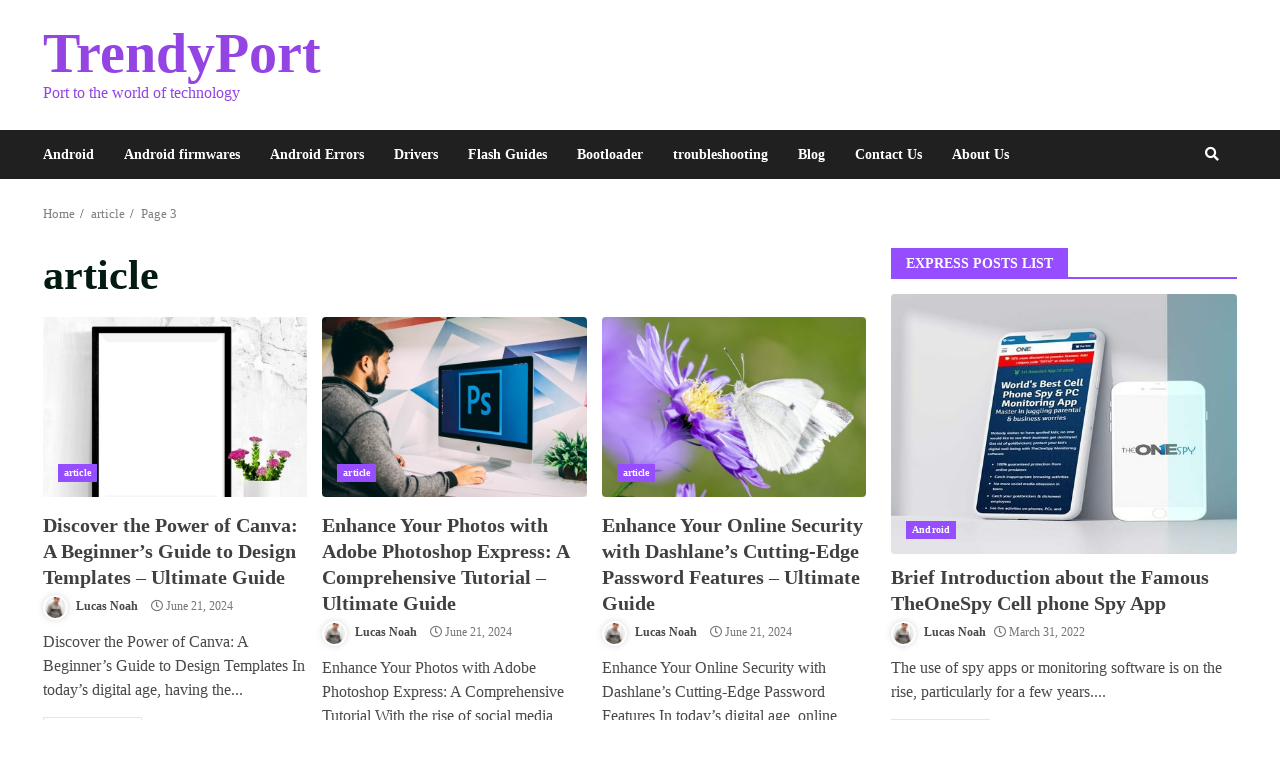

--- FILE ---
content_type: text/html; charset=UTF-8
request_url: https://trendyport.com/category/article/page/3/
body_size: 16833
content:
<!doctype html><html lang="en-US" prefix="og: https://ogp.me/ns#"><head><script data-no-optimize="1">var litespeed_docref=sessionStorage.getItem("litespeed_docref");litespeed_docref&&(Object.defineProperty(document,"referrer",{get:function(){return litespeed_docref}}),sessionStorage.removeItem("litespeed_docref"));</script> <meta charset="UTF-8"><link data-optimized="2" rel="stylesheet" href="https://trendyport.com/wp-content/litespeed/css/998b2f45d3852a63f1e6875d950028ea.css?ver=8916b" /><meta name="viewport" content="width=device-width, initial-scale=1"><link rel="profile" href="https://gmpg.org/xfn/11">
 <script type="litespeed/javascript" data-src="https://www.googletagmanager.com/gtag/js?id=G-MCDTP96VY4"></script> <script type="litespeed/javascript">window.dataLayer=window.dataLayer||[];function gtag(){dataLayer.push(arguments)}
gtag('js',new Date());gtag('config','G-MCDTP96VY4')</script> <style>img:is([sizes="auto" i], [sizes^="auto," i]) { contain-intrinsic-size: 3000px 1500px }</style><title>article - TrendyPort</title><meta name="robots" content="index, follow, max-snippet:-1, max-video-preview:-1, max-image-preview:large"/><link rel="canonical" href="https://trendyport.com/category/article/page/3/" /><link rel="prev" href="https://trendyport.com/category/article/page/2/" /><link rel="next" href="https://trendyport.com/category/article/page/4/" /><meta property="og:locale" content="en_US" /><meta property="og:type" content="article" /><meta property="og:title" content="article - TrendyPort" /><meta property="og:url" content="https://trendyport.com/category/article/page/3/" /><meta property="og:site_name" content="Trendyport.com" /><meta name="twitter:card" content="summary_large_image" /><meta name="twitter:title" content="article - TrendyPort" /><meta name="twitter:label1" content="Posts" /><meta name="twitter:data1" content="701" /> <script type="application/ld+json" class="rank-math-schema">{"@context":"https://schema.org","@graph":[{"@type":"Person","@id":"https://trendyport.com/#person","name":"TrendyPort","image":{"@type":"ImageObject","@id":"https://trendyport.com/#logo","url":"https://trendyport.com/wp-content/uploads/2022/08/Trendy.webp","contentUrl":"https://trendyport.com/wp-content/uploads/2022/08/Trendy.webp","caption":"Trendyport.com","inLanguage":"en-US"}},{"@type":"WebSite","@id":"https://trendyport.com/#website","url":"https://trendyport.com","name":"Trendyport.com","publisher":{"@id":"https://trendyport.com/#person"},"inLanguage":"en-US"},{"@type":"BreadcrumbList","@id":"https://trendyport.com/category/article/page/3/#breadcrumb","itemListElement":[{"@type":"ListItem","position":"1","item":{"@id":"https://trendyport.com","name":"Home"}},{"@type":"ListItem","position":"2","item":{"@id":"https://trendyport.com/category/article/","name":"article"}}]},{"@type":"CollectionPage","@id":"https://trendyport.com/category/article/page/3/#webpage","url":"https://trendyport.com/category/article/page/3/","name":"article - TrendyPort","isPartOf":{"@id":"https://trendyport.com/#website"},"inLanguage":"en-US","breadcrumb":{"@id":"https://trendyport.com/category/article/page/3/#breadcrumb"}}]}</script> <link rel='dns-prefetch' href='//fonts.googleapis.com' /><link rel="alternate" type="application/rss+xml" title="TrendyPort &raquo; Feed" href="https://trendyport.com/feed/" /><link rel="alternate" type="application/rss+xml" title="TrendyPort &raquo; Comments Feed" href="https://trendyport.com/comments/feed/" /><link rel="alternate" type="application/rss+xml" title="TrendyPort &raquo; article Category Feed" href="https://trendyport.com/category/article/feed/" /><style id='classic-theme-styles-inline-css' type='text/css'>/*! This file is auto-generated */
.wp-block-button__link{color:#fff;background-color:#32373c;border-radius:9999px;box-shadow:none;text-decoration:none;padding:calc(.667em + 2px) calc(1.333em + 2px);font-size:1.125em}.wp-block-file__button{background:#32373c;color:#fff;text-decoration:none}</style><style id='global-styles-inline-css' type='text/css'>:root{--wp--preset--aspect-ratio--square: 1;--wp--preset--aspect-ratio--4-3: 4/3;--wp--preset--aspect-ratio--3-4: 3/4;--wp--preset--aspect-ratio--3-2: 3/2;--wp--preset--aspect-ratio--2-3: 2/3;--wp--preset--aspect-ratio--16-9: 16/9;--wp--preset--aspect-ratio--9-16: 9/16;--wp--preset--color--black: #000000;--wp--preset--color--cyan-bluish-gray: #abb8c3;--wp--preset--color--white: #ffffff;--wp--preset--color--pale-pink: #f78da7;--wp--preset--color--vivid-red: #cf2e2e;--wp--preset--color--luminous-vivid-orange: #ff6900;--wp--preset--color--luminous-vivid-amber: #fcb900;--wp--preset--color--light-green-cyan: #7bdcb5;--wp--preset--color--vivid-green-cyan: #00d084;--wp--preset--color--pale-cyan-blue: #8ed1fc;--wp--preset--color--vivid-cyan-blue: #0693e3;--wp--preset--color--vivid-purple: #9b51e0;--wp--preset--gradient--vivid-cyan-blue-to-vivid-purple: linear-gradient(135deg,rgba(6,147,227,1) 0%,rgb(155,81,224) 100%);--wp--preset--gradient--light-green-cyan-to-vivid-green-cyan: linear-gradient(135deg,rgb(122,220,180) 0%,rgb(0,208,130) 100%);--wp--preset--gradient--luminous-vivid-amber-to-luminous-vivid-orange: linear-gradient(135deg,rgba(252,185,0,1) 0%,rgba(255,105,0,1) 100%);--wp--preset--gradient--luminous-vivid-orange-to-vivid-red: linear-gradient(135deg,rgba(255,105,0,1) 0%,rgb(207,46,46) 100%);--wp--preset--gradient--very-light-gray-to-cyan-bluish-gray: linear-gradient(135deg,rgb(238,238,238) 0%,rgb(169,184,195) 100%);--wp--preset--gradient--cool-to-warm-spectrum: linear-gradient(135deg,rgb(74,234,220) 0%,rgb(151,120,209) 20%,rgb(207,42,186) 40%,rgb(238,44,130) 60%,rgb(251,105,98) 80%,rgb(254,248,76) 100%);--wp--preset--gradient--blush-light-purple: linear-gradient(135deg,rgb(255,206,236) 0%,rgb(152,150,240) 100%);--wp--preset--gradient--blush-bordeaux: linear-gradient(135deg,rgb(254,205,165) 0%,rgb(254,45,45) 50%,rgb(107,0,62) 100%);--wp--preset--gradient--luminous-dusk: linear-gradient(135deg,rgb(255,203,112) 0%,rgb(199,81,192) 50%,rgb(65,88,208) 100%);--wp--preset--gradient--pale-ocean: linear-gradient(135deg,rgb(255,245,203) 0%,rgb(182,227,212) 50%,rgb(51,167,181) 100%);--wp--preset--gradient--electric-grass: linear-gradient(135deg,rgb(202,248,128) 0%,rgb(113,206,126) 100%);--wp--preset--gradient--midnight: linear-gradient(135deg,rgb(2,3,129) 0%,rgb(40,116,252) 100%);--wp--preset--font-size--small: 13px;--wp--preset--font-size--medium: 20px;--wp--preset--font-size--large: 36px;--wp--preset--font-size--x-large: 42px;--wp--preset--spacing--20: 0.44rem;--wp--preset--spacing--30: 0.67rem;--wp--preset--spacing--40: 1rem;--wp--preset--spacing--50: 1.5rem;--wp--preset--spacing--60: 2.25rem;--wp--preset--spacing--70: 3.38rem;--wp--preset--spacing--80: 5.06rem;--wp--preset--shadow--natural: 6px 6px 9px rgba(0, 0, 0, 0.2);--wp--preset--shadow--deep: 12px 12px 50px rgba(0, 0, 0, 0.4);--wp--preset--shadow--sharp: 6px 6px 0px rgba(0, 0, 0, 0.2);--wp--preset--shadow--outlined: 6px 6px 0px -3px rgba(255, 255, 255, 1), 6px 6px rgba(0, 0, 0, 1);--wp--preset--shadow--crisp: 6px 6px 0px rgba(0, 0, 0, 1);}:where(.is-layout-flex){gap: 0.5em;}:where(.is-layout-grid){gap: 0.5em;}body .is-layout-flex{display: flex;}.is-layout-flex{flex-wrap: wrap;align-items: center;}.is-layout-flex > :is(*, div){margin: 0;}body .is-layout-grid{display: grid;}.is-layout-grid > :is(*, div){margin: 0;}:where(.wp-block-columns.is-layout-flex){gap: 2em;}:where(.wp-block-columns.is-layout-grid){gap: 2em;}:where(.wp-block-post-template.is-layout-flex){gap: 1.25em;}:where(.wp-block-post-template.is-layout-grid){gap: 1.25em;}.has-black-color{color: var(--wp--preset--color--black) !important;}.has-cyan-bluish-gray-color{color: var(--wp--preset--color--cyan-bluish-gray) !important;}.has-white-color{color: var(--wp--preset--color--white) !important;}.has-pale-pink-color{color: var(--wp--preset--color--pale-pink) !important;}.has-vivid-red-color{color: var(--wp--preset--color--vivid-red) !important;}.has-luminous-vivid-orange-color{color: var(--wp--preset--color--luminous-vivid-orange) !important;}.has-luminous-vivid-amber-color{color: var(--wp--preset--color--luminous-vivid-amber) !important;}.has-light-green-cyan-color{color: var(--wp--preset--color--light-green-cyan) !important;}.has-vivid-green-cyan-color{color: var(--wp--preset--color--vivid-green-cyan) !important;}.has-pale-cyan-blue-color{color: var(--wp--preset--color--pale-cyan-blue) !important;}.has-vivid-cyan-blue-color{color: var(--wp--preset--color--vivid-cyan-blue) !important;}.has-vivid-purple-color{color: var(--wp--preset--color--vivid-purple) !important;}.has-black-background-color{background-color: var(--wp--preset--color--black) !important;}.has-cyan-bluish-gray-background-color{background-color: var(--wp--preset--color--cyan-bluish-gray) !important;}.has-white-background-color{background-color: var(--wp--preset--color--white) !important;}.has-pale-pink-background-color{background-color: var(--wp--preset--color--pale-pink) !important;}.has-vivid-red-background-color{background-color: var(--wp--preset--color--vivid-red) !important;}.has-luminous-vivid-orange-background-color{background-color: var(--wp--preset--color--luminous-vivid-orange) !important;}.has-luminous-vivid-amber-background-color{background-color: var(--wp--preset--color--luminous-vivid-amber) !important;}.has-light-green-cyan-background-color{background-color: var(--wp--preset--color--light-green-cyan) !important;}.has-vivid-green-cyan-background-color{background-color: var(--wp--preset--color--vivid-green-cyan) !important;}.has-pale-cyan-blue-background-color{background-color: var(--wp--preset--color--pale-cyan-blue) !important;}.has-vivid-cyan-blue-background-color{background-color: var(--wp--preset--color--vivid-cyan-blue) !important;}.has-vivid-purple-background-color{background-color: var(--wp--preset--color--vivid-purple) !important;}.has-black-border-color{border-color: var(--wp--preset--color--black) !important;}.has-cyan-bluish-gray-border-color{border-color: var(--wp--preset--color--cyan-bluish-gray) !important;}.has-white-border-color{border-color: var(--wp--preset--color--white) !important;}.has-pale-pink-border-color{border-color: var(--wp--preset--color--pale-pink) !important;}.has-vivid-red-border-color{border-color: var(--wp--preset--color--vivid-red) !important;}.has-luminous-vivid-orange-border-color{border-color: var(--wp--preset--color--luminous-vivid-orange) !important;}.has-luminous-vivid-amber-border-color{border-color: var(--wp--preset--color--luminous-vivid-amber) !important;}.has-light-green-cyan-border-color{border-color: var(--wp--preset--color--light-green-cyan) !important;}.has-vivid-green-cyan-border-color{border-color: var(--wp--preset--color--vivid-green-cyan) !important;}.has-pale-cyan-blue-border-color{border-color: var(--wp--preset--color--pale-cyan-blue) !important;}.has-vivid-cyan-blue-border-color{border-color: var(--wp--preset--color--vivid-cyan-blue) !important;}.has-vivid-purple-border-color{border-color: var(--wp--preset--color--vivid-purple) !important;}.has-vivid-cyan-blue-to-vivid-purple-gradient-background{background: var(--wp--preset--gradient--vivid-cyan-blue-to-vivid-purple) !important;}.has-light-green-cyan-to-vivid-green-cyan-gradient-background{background: var(--wp--preset--gradient--light-green-cyan-to-vivid-green-cyan) !important;}.has-luminous-vivid-amber-to-luminous-vivid-orange-gradient-background{background: var(--wp--preset--gradient--luminous-vivid-amber-to-luminous-vivid-orange) !important;}.has-luminous-vivid-orange-to-vivid-red-gradient-background{background: var(--wp--preset--gradient--luminous-vivid-orange-to-vivid-red) !important;}.has-very-light-gray-to-cyan-bluish-gray-gradient-background{background: var(--wp--preset--gradient--very-light-gray-to-cyan-bluish-gray) !important;}.has-cool-to-warm-spectrum-gradient-background{background: var(--wp--preset--gradient--cool-to-warm-spectrum) !important;}.has-blush-light-purple-gradient-background{background: var(--wp--preset--gradient--blush-light-purple) !important;}.has-blush-bordeaux-gradient-background{background: var(--wp--preset--gradient--blush-bordeaux) !important;}.has-luminous-dusk-gradient-background{background: var(--wp--preset--gradient--luminous-dusk) !important;}.has-pale-ocean-gradient-background{background: var(--wp--preset--gradient--pale-ocean) !important;}.has-electric-grass-gradient-background{background: var(--wp--preset--gradient--electric-grass) !important;}.has-midnight-gradient-background{background: var(--wp--preset--gradient--midnight) !important;}.has-small-font-size{font-size: var(--wp--preset--font-size--small) !important;}.has-medium-font-size{font-size: var(--wp--preset--font-size--medium) !important;}.has-large-font-size{font-size: var(--wp--preset--font-size--large) !important;}.has-x-large-font-size{font-size: var(--wp--preset--font-size--x-large) !important;}
:where(.wp-block-post-template.is-layout-flex){gap: 1.25em;}:where(.wp-block-post-template.is-layout-grid){gap: 1.25em;}
:where(.wp-block-columns.is-layout-flex){gap: 2em;}:where(.wp-block-columns.is-layout-grid){gap: 2em;}
:root :where(.wp-block-pullquote){font-size: 1.5em;line-height: 1.6;}</style><style id='darknews-style-inline-css' type='text/css'>body.aft-dark-mode #sidr,
        body.aft-dark-mode,
        body.aft-dark-mode #af-preloader {
        background-color: #000000;
        }
    
                body.aft-default-mode #sidr,
        body.aft-default-mode #af-preloader {
        background-color: #ffffff;
        }
        body.aft-default-mode.custom-background,
        body.aft-default-mode {
        background-color: #ffffff ;
        }
    
                .woocommerce span.onsale,
            .woocommerce #respond input#submit.disabled, 
            .woocommerce #respond input#submit:disabled, 
            .woocommerce #respond input#submit:disabled[disabled], 
            .woocommerce a.button.disabled, 
            .woocommerce a.button:disabled, 
            .woocommerce a.button:disabled[disabled], 
            .woocommerce button.button.disabled, 
            .woocommerce button.button:disabled, 
            .woocommerce button.button:disabled[disabled], 
            .woocommerce input.button.disabled, 
            .woocommerce input.button:disabled, 
            .woocommerce input.button:disabled[disabled],
            .woocommerce #respond input#submit, 
            .woocommerce a.button, 
            .woocommerce button.button, 
            .woocommerce input.button,
            .woocommerce #respond input#submit.alt, 
            .woocommerce a.button.alt, 
            .woocommerce button.button.alt, 
            .woocommerce input.button.alt,

            .widget-title-fill-and-border .wp-block-group__inner-container h1,
            .widget-title-fill-and-border .wp-block-group__inner-container h2,
            .widget-title-fill-and-border .wp-block-group__inner-container h3,
            .widget-title-fill-and-border .wp-block-group__inner-container h4,
            .widget-title-fill-and-border .wp-block-group__inner-container h5,
            .widget-title-fill-and-border .wp-block-group__inner-container h6,
            .widget-title-fill-and-no-border .wp-block-group__inner-container h1,
            .widget-title-fill-and-no-border .wp-block-group__inner-container h2,
            .widget-title-fill-and-no-border .wp-block-group__inner-container h3,
            .widget-title-fill-and-no-border .wp-block-group__inner-container h4,
            .widget-title-fill-and-no-border .wp-block-group__inner-container h5,
            .widget-title-fill-and-no-border .wp-block-group__inner-container h6,

            .widget-title-fill-and-border .wp_post_author_widget .widget-title .header-after,
            .widget-title-fill-and-no-border .wp_post_author_widget .widget-title .header-after,

            footer .aft-small-social-menu ul li a:hover, 
            header .top-header .aft-small-social-menu ul li a:hover,
            .darknews_author_info_widget .aft-small-social-menu ul li a:hover,
            footer .aft-small-social-menu ul li a:hover,
            body.widget-title-border-center .widget-title .heading-line-before,
            body.widget-title-border-bottom .header-after1 .heading-line-before, 
            body.widget-title-border-bottom .widget-title .heading-line-before,
            body .af-cat-widget-carousel a.darknews-categories.category-color-1,
            .widget-title-fill-and-no-border .widget-title .heading-line, 
            .widget-title-fill-and-border .widget-title .heading-line, 
            .widget-title-border-bottom .wp-block-group__inner-container h1::before,
            .widget-title-border-bottom .wp-block-group__inner-container h2::before,
            .widget-title-border-bottom .wp-block-group__inner-container h3::before,
            .widget-title-border-bottom .wp-block-group__inner-container h4::before,
            .widget-title-border-bottom .wp-block-group__inner-container h5::before,
            .widget-title-border-bottom .wp-block-group__inner-container h6::before,
            .widget-title-border-bottom .wp_post_author_widget .widget-title .header-after::before,
            .widget-title-border-center .wp-block-group__inner-container h1::before,
            .widget-title-border-center .wp-block-group__inner-container h2::before,
            .widget-title-border-center .wp-block-group__inner-container h3::before,
            .widget-title-border-center .wp-block-group__inner-container h4::before,
            .widget-title-border-center .wp-block-group__inner-container h5::before,
            .widget-title-border-center .wp-block-group__inner-container h6::before,
            .widget-title-border-center .wp_post_author_widget .widget-title .heading-line-before,
            .widget-title-border-center .wp_post_author_widget .widget-title .header-after::before,

            .aft-posts-tabs-panel .nav-tabs>li>a.active, 
            .aft-main-banner-wrapper .widget-title .heading-line,
            a.sidr-class-sidr-button-close,

            .widget-title-fill-and-border .wp-block-group__inner-container h1::before,
            .widget-title-fill-and-border .wp-block-group__inner-container h2::before,
            .widget-title-fill-and-border .wp-block-group__inner-container h3::before,
            .widget-title-fill-and-border .wp-block-group__inner-container h4::before,
            .widget-title-fill-and-border .wp-block-group__inner-container h5::before,
            .widget-title-fill-and-border .wp-block-group__inner-container h6::before,

            body.aft-default-mode.woocommerce span.onsale,
            body.aft-dark-mode input[type="button"],
            body.aft-dark-mode input[type="reset"],
            body.aft-dark-mode input[type="submit"],
            body.aft-dark-mode .inner-suscribe input[type=submit],
            body.aft-default-mode input[type="button"],
            body.aft-default-mode input[type="reset"],
            body.aft-default-mode input[type="submit"],
            .wp-block-search__button,
            body.aft-default-mode .inner-suscribe input[type=submit],
            .af-youtube-slider .af-video-wrap .af-bg-play i,
            .af-youtube-video-list .entry-header-yt-video-wrapper .af-yt-video-play i,
            body .btn-style1 a:visited,
            body .btn-style1 a,
            body .darknews-pagination .nav-links .page-numbers.current,
            body #scroll-up,
            .aft-readmore-wrapper a.aft-readmore:hover,
            body.aft-dark-mode .aft-readmore-wrapper a.aft-readmore:hover, 
            footer.site-footer .aft-readmore-wrapper a.aft-readmore:hover,
            .aft-readmore-wrapper a.aft-readmore:hover,
            .read-img .trending-no,
            body .trending-posts-vertical .trending-no{
            background-color: #964cff;
            }

            .grid-design-texts-over-image .aft-readmore-wrapper a.aft-readmore:hover, 
            .aft-readmore-wrapper a.aft-readmore:hover,
            body.aft-dark-mode .aft-readmore-wrapper a.aft-readmore:hover, 
            body.aft-default-mode .aft-readmore-wrapper a.aft-readmore:hover, 

            body.single .entry-header .aft-post-excerpt-and-meta .post-excerpt,
            .aft-posts-tabs-panel .nav-tabs, 
            .widget-title-fill-and-border .widget-title,
            body.aft-dark-mode.single span.tags-links a:hover,
            .darknews-pagination .nav-links .page-numbers.current,
            .aft-readmore-wrapper a.aft-readmore:hover,
            p.awpa-more-posts a:hover{
            border-color: #964cff;
            }
            .wp-post-author-meta .wp-post-author-meta-more-posts a.awpa-more-posts:hover{
                border-color: #964cff;
            }
            #scroll-up::after,
            .aft-dark-mode #loader,
            .aft-default-mode #loader {
                border-bottom-color: #964cff;
            }
            .widget_text a ,
            body.aft-default-mode .site-footer .wp-block-tag-cloud a:hover, 
            body.aft-default-mode .site-footer .tagcloud a:hover,
            .wp_post_author_widget .wp-post-author-meta .awpa-display-name a:hover, 
            body.aft-dark-mode .site-footer .tagcloud a:hover,
            .wp-post-author-meta .wp-post-author-meta-more-posts a.awpa-more-posts:hover,
            body.aft-default-mode .af-breadcrumbs a:hover,
            body.aft-dark-mode .af-breadcrumbs a:hover,
            .aft-default-mode .site-footer .wp-calendar-nav a,
            body.aft-dark-mode .wp-calendar-nav a,
            body .entry-content > [class*="wp-block-"] a:not(.has-text-color),
            body .entry-content [class*="wp-block-"] li a:not(.has-text-color),
            body .entry-content > ul a,
            body .entry-content > ol a,
            body .entry-content > p a ,
            body p.logged-in-as a,
            a,  a:visited,  a:hover,  a:focus,  a:active,
            body.aft-default-mode .tagcloud a:hover,
            body.aft-default-mode.single span.tags-links a:hover,
            body.aft-default-mode p.awpa-more-posts a:hover,
            body.aft-default-mode p.awpa-website a:hover ,
            body.aft-default-mode .wp-post-author-meta .awpa-display-name a:hover,
            body.aft-default-mode .widget ul.menu >li a:hover,
            body.aft-default-mode .nav-links a:hover,
            body.aft-default-mode ul.trail-items li a:hover,
            body.aft-dark-mode .wp-post-author-meta .awpa-display-name a:hover,
            body.aft-dark-mode .tagcloud a:hover,
            body.aft-dark-mode.single span.tags-links a:hover,
            body.aft-dark-mode p.awpa-more-posts a:hover,
            body.aft-dark-mode p.awpa-website a:hover ,
            body.aft-dark-mode .widget ul.menu >li a:hover,
            body.aft-dark-mode .nav-links a:hover,
            body.aft-dark-mode ul.trail-items li a:hover,
            .site-footer .secondary-footer a:hover,
            .comment-metadata a,
            .fn a{
            color:#964cff;
            }   

            @media only screen and (min-width: 992px){
                body.aft-default-mode .darknews-header .main-navigation .menu-desktop > ul > li:hover > a:before,
                body.aft-default-mode .darknews-header .main-navigation .menu-desktop > ul > li.current-menu-item > a:before {
                background-color: #964cff;
                }
            }
        
                    .woocommerce-product-search button[type="submit"], input.search-submit{
                background-color: #964cff;
            }
            #wp-calendar tbody td a,
            body.aft-dark-mode #wp-calendar tbody td#today,
            body.aft-default-mode #wp-calendar tbody td#today,
            body .entry-content > [class*="wp-block-"] a:not(.has-text-color),
            body .entry-content > ul a, body .entry-content > ul a:visited,
            body .entry-content > ol a, body .entry-content > ol a:visited,
            body .entry-content > p a, body .entry-content > p a:visited
            {
            color: #964cff;
            }
            .woocommerce-product-search button[type="submit"], input.search-submit,
            body.single span.tags-links a:hover{
            border-color: #964cff;
            }

            @media only screen and (min-width: 993px){
                .main-navigation .menu-desktop > li.current-menu-item::after, 
                .main-navigation .menu-desktop > ul > li.current-menu-item::after, 
                .main-navigation .menu-desktop > li::after, .main-navigation .menu-desktop > ul > li::after{
                    background-color: #964cff;
                }
            }
        

                .site-title {
        font-family: Roboto;
        }
    
                body,
        button,
        input,
        select,
        optgroup,
        .cat-links li a,
        .min-read,
        .af-social-contacts .social-widget-menu .screen-reader-text,
        textarea, p {
        font-family: Open Sans;
        }
    
                div.custom-menu-link > a,
        .aft-main-banner-wrapper .nav-tabs>li>a,
        .aft-posts-tabs-panel .nav-tabs>li>a,
        .exclusive-posts .exclusive-now span,
        .aft-posts-tabs-panel .nav-tabs>li>a,
        .nav-tabs>li,
        .widget ul ul li,
        .widget ul.menu >li ,
        .widget > ul > li,
        .main-navigation ul li a,
        h1, h2, h3, h4, h5, h6 {
        font-family: Roboto;
        }
    
    .elementor-page .elementor-section.elementor-section-full_width > .elementor-container,
        .elementor-page .elementor-section.elementor-section-boxed > .elementor-container,
        .elementor-default .elementor-section.elementor-section-full_width > .elementor-container,
        .elementor-default .elementor-section.elementor-section-boxed > .elementor-container{
            max-width: 1244px;
        }
        @media screen and (min-width: 1360px){
            .af-full-layout.elementor-page .elementor-section.elementor-section-full_width > .elementor-container,
            .af-full-layout.elementor-page .elementor-section.elementor-section-boxed > .elementor-container,
            .af-full-layout.elementor-default .elementor-section.elementor-section-full_width > .elementor-container,
            .af-full-layout.elementor-default .elementor-section.elementor-section-boxed > .elementor-container{
                max-width: 1920px;
            }
        }
        .full-width-content .elementor-section-stretched,
        .align-content-left .elementor-section-stretched,
        .align-content-right .elementor-section-stretched {
            max-width: 100%;
            left: 0 !important;
        }</style><style id='quads-styles-inline-css' type='text/css'>.quads-location ins.adsbygoogle {
        background: transparent !important;
    }.quads-location .quads_rotator_img{ opacity:1 !important;}
    .quads.quads_ad_container { display: grid; grid-template-columns: auto; grid-gap: 10px; padding: 10px; }
    .grid_image{animation: fadeIn 0.5s;-webkit-animation: fadeIn 0.5s;-moz-animation: fadeIn 0.5s;
        -o-animation: fadeIn 0.5s;-ms-animation: fadeIn 0.5s;}
    .quads-ad-label { font-size: 12px; text-align: center; color: #333;}
    .quads_click_impression { display: none;} .quads-location, .quads-ads-space{max-width:100%;} @media only screen and (max-width: 480px) { .quads-ads-space, .penci-builder-element .quads-ads-space{max-width:340px;}}</style> <script type="litespeed/javascript" data-src="https://trendyport.com/wp-includes/js/jquery/jquery.min.js" id="jquery-core-js"></script> <script id="seo-automated-link-building-js-extra" type="litespeed/javascript">var seoAutomatedLinkBuilding={"ajaxUrl":"https:\/\/trendyport.com\/wp-admin\/admin-ajax.php"}</script> <script id="quads-scripts-js-extra" type="litespeed/javascript">var quads={"version":"2.0.98.1","allowed_click":"3","quads_click_limit":"24","quads_ban_duration":"7"}</script> <link rel="https://api.w.org/" href="https://trendyport.com/wp-json/" /><link rel="alternate" title="JSON" type="application/json" href="https://trendyport.com/wp-json/wp/v2/categories/3123" /><link rel="EditURI" type="application/rsd+xml" title="RSD" href="https://trendyport.com/xmlrpc.php?rsd" /><meta name="generator" content="WordPress 6.8.3" /> <script type="litespeed/javascript">document.cookie='quads_browser_width='+screen.width</script> <style type="text/css">.site-title a,
            .site-header .site-branding .site-title a:visited,
            .site-header .site-branding .site-title a:hover,
            .site-description {
                color: #9344e2;
            }

            .header-layout-3 .site-header .site-branding .site-title,
            .site-branding .site-title {
                font-size: 56px;
            }

            @media only screen and (max-width: 640px) {
                .site-branding .site-title {
                    font-size: 40px;

                }
              }   

           @media only screen and (max-width: 375px) {
                    .site-branding .site-title {
                        font-size: 32px;

                    }
                }</style><style type="text/css" id="wp-custom-css">.content-area p {
    text-align: justify;
}
img {
    max-width: 100%;
    height: auto;
    border-radius: 4px;
    box-shadow: 0px 0px 6px 0px rgba(152, 152, 152, 0.36);
    border: 0;
}

div#rank-math-toc {
    border: 2px solid #c3bebe;
    border-radius: 8px;
    padding: 12px 16px;
    background-color: #ffffff !important;
    margin: 0px 0px 20px 0px !important;
}

div#rank-math-toc h2 {
    margin: 0px !important;
}

.wp-block-rank-math-toc-block li {
    margin: 0px !important;
}
img {
    margin: auto;
    display: block;
}


/* =================== */

.saboxplugin-wrap {
    margin-top: 80px;
    margin-bottom: 65px;
    padding: 20px 5px;
}

.saboxplugin-wrap {
    -webkit-box-sizing: border-box;
    -moz-box-sizing: border-box;
    -ms-box-sizing: border-box;
    box-sizing: border-box;
    border: 3px solid #6fb538;
	  border-radius:5px;
    width: 100%;
    clear: both;
    display: block;
    overflow: hidden;
    word-wrap: break-word;
    position: relative;
}
.saboxplugin-wrap .saboxplugin-authorname {
    font-size: 25px;
    line-height: 35px;
    font-weight: 700;
}

.saboxplugin-authorrole {
    font-size: 17px;
    font-weight: 800;
}

.saboxplugin-wrap img {
    max-width: 100%;
    height: auto;
	  padding:1px;
    border-radius: 4px;
	  border:2px solid #6fb538 !important;
    box-shadow: unset !important;
    border: 0;

}

.saboxplugin-authorbio-link a {
    text-decoration: underline;
    /* margin-left: 121px; */
    font-weight: 800;
}
/* =================== */

.saboxplugin-wrap {
    margin-top: 80px;
    margin-bottom: 65px;
    padding: 20px 5px;
}

.saboxplugin-wrap {
    -webkit-box-sizing: border-box;
    -moz-box-sizing: border-box;
    -ms-box-sizing: border-box;
    box-sizing: border-box;
    border: 4px solid #f4f4f4;
	  border-radius:5px;
    width: 100%;
    clear: both;
    display: block;
    overflow: hidden;
    word-wrap: break-word;
    position: relative;
}
.saboxplugin-wrap .saboxplugin-authorname {
    font-size: 25px;
    line-height: 35px;
    font-weight: 700;
}

.saboxplugin-authorrole {
    font-size: 17px;
    font-weight: 800;
}

.saboxplugin-wrap img {
    max-width: 100%;
    height: auto;
	  padding:1px;
    border-radius: 4px;
	  border:2px solid #6fb538 !important;
    box-shadow: unset !important;
    border: 0;

}

.saboxplugin-authorbio-link a {
    text-decoration: underline;
    /* margin-left: 121px; */
    font-weight: 800;
}
.archive-description {
    font-weight: 100;
}</style></head><body class="archive paged category category-article category-3123 wp-embed-responsive paged-3 category-paged-3 wp-theme-darknews hfeed aft-default-mode aft-header-layout-default header-image-default widget-title-fill-and-border default-content-layout align-content-left af-wide-layout"><div id="page" class="site af-whole-wrapper">
<a class="skip-link screen-reader-text" href="#content">Skip to content</a><header id="masthead" class="header-layout-default darknews-header"><div class="af-middle-header "
data-background=""><div class="container-wrapper"><div class="af-middle-container"><div class="logo"><div class="site-branding"><p class="site-title font-family-1">
<a href="https://trendyport.com/" class="site-title-anchor"
rel="home">TrendyPort</a></p><p class="site-description">Port to the world of technology</p></div></div><div class="header-promotion"></div></div></div></div><div id="main-navigation-bar" class="af-bottom-header"><div class="container-wrapper"><div class="bottom-bar-flex"><div class="offcanvas-navigaiton"><div class="af-bottom-head-nav"><div class="navigation-container"><nav class="main-navigation clearfix"><button class="toggle-menu" aria-controls="primary-menu" aria-expanded="false">
<span class="screen-reader-text">
Primary Menu                                        </span>
<i class="ham"></i>
</button><div class="menu main-menu menu-desktop show-menu-border"><ul id="primary-menu" class="menu"><li id="menu-item-82122" class="menu-item menu-item-type-taxonomy menu-item-object-category menu-item-82122"><a href="https://trendyport.com/category/android/">Android</a></li><li id="menu-item-95239" class="menu-item menu-item-type-taxonomy menu-item-object-category menu-item-95239"><a href="https://trendyport.com/category/android-firmwares/">Android firmwares</a></li><li id="menu-item-95238" class="menu-item menu-item-type-taxonomy menu-item-object-category menu-item-95238"><a href="https://trendyport.com/category/android-errors/">Android Errors</a></li><li id="menu-item-95236" class="menu-item menu-item-type-taxonomy menu-item-object-category menu-item-95236"><a href="https://trendyport.com/category/android/drivers/">Drivers</a></li><li id="menu-item-95237" class="menu-item menu-item-type-taxonomy menu-item-object-category menu-item-95237"><a href="https://trendyport.com/category/android/flash-guides/">Flash Guides</a></li><li id="menu-item-95241" class="menu-item menu-item-type-taxonomy menu-item-object-category menu-item-95241"><a href="https://trendyport.com/category/android/motorolla/bootloader/">Bootloader</a></li><li id="menu-item-94797" class="menu-item menu-item-type-taxonomy menu-item-object-category menu-item-94797"><a href="https://trendyport.com/category/android/troubleshooting/">troubleshooting</a></li><li id="menu-item-95240" class="menu-item menu-item-type-taxonomy menu-item-object-category menu-item-95240"><a href="https://trendyport.com/category/blog/">Blog</a></li><li id="menu-item-94669" class="menu-item menu-item-type-post_type menu-item-object-page menu-item-94669"><a href="https://trendyport.com/contact-us/">Contact Us</a></li><li id="menu-item-95242" class="menu-item menu-item-type-post_type menu-item-object-page menu-item-95242"><a href="https://trendyport.com/about-us/">About Us</a></li></ul></div></nav></div></div></div><div class="search-watch"><div class="af-search-wrap"><div class="search-overlay">
<a href="#" title="Search" class="search-icon">
<i class="fa fa-search"></i>
</a><div class="af-search-form"><form role="search" method="get" class="search-form" action="https://trendyport.com/">
<label>
<span class="screen-reader-text">Search for:</span>
<input type="search" class="search-field" placeholder="Search &hellip;" value="" name="s" />
</label>
<input type="submit" class="search-submit" value="Search" /></form></div></div></div></div></div></div></div></header><div id="content" class="container-wrapper"><div class="af-breadcrumbs font-family-1 color-pad"><div role="navigation" aria-label="Breadcrumbs" class="breadcrumb-trail breadcrumbs" itemprop="breadcrumb"><ul class="trail-items" itemscope itemtype="http://schema.org/BreadcrumbList"><meta name="numberOfItems" content="3" /><meta name="itemListOrder" content="Ascending" /><li itemprop="itemListElement" itemscope itemtype="http://schema.org/ListItem" class="trail-item trail-begin"><a href="https://trendyport.com/" rel="home" itemprop="item"><span itemprop="name">Home</span></a><meta itemprop="position" content="1" /></li><li itemprop="itemListElement" itemscope itemtype="http://schema.org/ListItem" class="trail-item"><a href="https://trendyport.com/category/article/" itemprop="item"><span itemprop="name">article</span></a><meta itemprop="position" content="2" /></li><li itemprop="itemListElement" itemscope itemtype="http://schema.org/ListItem" class="trail-item trail-end"><a href="https://trendyport.com/category/article/" itemprop="item"><span itemprop="name">Page 3</span></a><meta itemprop="position" content="3" /></li></ul></div></div><div id="primary" class="content-area"><main id="main" class="site-main"><header class="header-title-wrapper1 entry-header-details"><h1 class="page-title">article</h1></header><div class="af-container-row aft-archive-wrapper darknews-customizer clearfix archive-layout-grid three-col-masonry"><article id="post-95877" class="af-sec-post latest-posts-grid col-3 float-l pad archive-layout-grid archive-image-default post-95877 post type-post status-publish format-standard has-post-thumbnail hentry category-article"                 data-mh="archive-layout-grid"><div class="archive-grid-post"><div class="pos-rel read-single color-pad clearfix af-cat-widget-carousel grid-design-default"><div class="read-img pos-rel read-bg-img">
<a class="aft-post-image-link"
href="https://trendyport.com/discover-the-power-of-canva-a-beginners-guide-to-design-templates-ultimate-guide/">Discover the Power of Canva: A Beginner&#8217;s Guide to Design Templates &#8211; Ultimate Guide</a>
<img data-lazyloaded="1" src="[data-uri]" width="720" height="530" data-src="https://trendyport.com/wp-content/uploads/2024/06/Discover-the-Power-of-Canva-A-Beginners-Guide-to-Design-720x530.jpg" class="attachment-darknews-medium size-darknews-medium wp-post-image" alt="Canva design templates for beginners" decoding="async" fetchpriority="high" /><div class="post-format-and-min-read-wrap"></div><div class="category-min-read-wrap"><div class="read-categories"><ul class="cat-links"><li class="meta-category">
<a class="darknews-categories category-color-1" href="https://trendyport.com/category/article/">
article
</a></li></ul></div></div></div><div class="pad read-details color-tp-pad"><div class="read-title"><h4>
<a href="https://trendyport.com/discover-the-power-of-canva-a-beginners-guide-to-design-templates-ultimate-guide/">Discover the Power of Canva: A Beginner&#8217;s Guide to Design Templates &#8211; Ultimate Guide</a></h4></div><div class="post-item-metadata entry-meta"><span class="author-links">
<span class="item-metadata posts-author byline">
<a href="https://trendyport.com/author/master_admin/">
<img data-lazyloaded="1" src="[data-uri]" alt='' data-src='https://trendyport.com/wp-content/litespeed/avatar/bb47601fb1868e0d519c686a47a3b9b0.jpg?ver=1768486834' data-srcset='https://trendyport.com/wp-content/litespeed/avatar/fd8e8f77264395e7da5b350f61129c1c.jpg?ver=1768486834 2x' class='avatar avatar-16 photo' height='16' width='16' decoding='async'/>                    Lucas Noah                </a>
</span><span class="item-metadata posts-date">
<i class="far fa-clock" aria-hidden="true"></i>
June 21, 2024            </span>
</span>
<span class="aft-comment-view-share">
</span></div><div class="post-description">
Discover the Power of Canva: A Beginner&#8217;s Guide to Design Templates In today&#8217;s digital age, having the...<div class="aft-readmore-wrapper"><a href="https://trendyport.com/discover-the-power-of-canva-a-beginners-guide-to-design-templates-ultimate-guide/" class="aft-readmore">Read More</a></div></div></div></div></div></article><article id="post-95875" class="af-sec-post latest-posts-grid col-3 float-l pad archive-layout-grid archive-image-default post-95875 post type-post status-publish format-standard has-post-thumbnail hentry category-article"                 data-mh="archive-layout-grid"><div class="archive-grid-post"><div class="pos-rel read-single color-pad clearfix af-cat-widget-carousel grid-design-default"><div class="read-img pos-rel read-bg-img">
<a class="aft-post-image-link"
href="https://trendyport.com/enhance-your-photos-with-adobe-photoshop-express-a-comprehensive-tutorial-ultimate-guide/">Enhance Your Photos with Adobe Photoshop Express: A Comprehensive Tutorial &#8211; Ultimate Guide</a>
<img data-lazyloaded="1" src="[data-uri]" width="720" height="530" data-src="https://trendyport.com/wp-content/uploads/2024/06/Enhance-Your-Photos-with-Adobe-Photoshop-Express-A-Comprehensive-Tutorial-720x530.jpg" class="attachment-darknews-medium size-darknews-medium wp-post-image" alt="Adobe Photoshop Express tutorial" decoding="async" /><div class="post-format-and-min-read-wrap"></div><div class="category-min-read-wrap"><div class="read-categories"><ul class="cat-links"><li class="meta-category">
<a class="darknews-categories category-color-1" href="https://trendyport.com/category/article/">
article
</a></li></ul></div></div></div><div class="pad read-details color-tp-pad"><div class="read-title"><h4>
<a href="https://trendyport.com/enhance-your-photos-with-adobe-photoshop-express-a-comprehensive-tutorial-ultimate-guide/">Enhance Your Photos with Adobe Photoshop Express: A Comprehensive Tutorial &#8211; Ultimate Guide</a></h4></div><div class="post-item-metadata entry-meta"><span class="author-links">
<span class="item-metadata posts-author byline">
<a href="https://trendyport.com/author/master_admin/">
<img data-lazyloaded="1" src="[data-uri]" alt='' data-src='https://trendyport.com/wp-content/litespeed/avatar/bb47601fb1868e0d519c686a47a3b9b0.jpg?ver=1768486834' data-srcset='https://trendyport.com/wp-content/litespeed/avatar/fd8e8f77264395e7da5b350f61129c1c.jpg?ver=1768486834 2x' class='avatar avatar-16 photo' height='16' width='16' loading='lazy' decoding='async'/>                    Lucas Noah                </a>
</span><span class="item-metadata posts-date">
<i class="far fa-clock" aria-hidden="true"></i>
June 21, 2024            </span>
</span>
<span class="aft-comment-view-share">
</span></div><div class="post-description">
Enhance Your Photos with Adobe Photoshop Express: A Comprehensive Tutorial With the rise of social media, having...<div class="aft-readmore-wrapper"><a href="https://trendyport.com/enhance-your-photos-with-adobe-photoshop-express-a-comprehensive-tutorial-ultimate-guide/" class="aft-readmore">Read More</a></div></div></div></div></div></article><article id="post-95873" class="af-sec-post latest-posts-grid col-3 float-l pad archive-layout-grid archive-image-default post-95873 post type-post status-publish format-standard has-post-thumbnail hentry category-article"                 data-mh="archive-layout-grid"><div class="archive-grid-post"><div class="pos-rel read-single color-pad clearfix af-cat-widget-carousel grid-design-default"><div class="read-img pos-rel read-bg-img">
<a class="aft-post-image-link"
href="https://trendyport.com/enhance-your-online-security-with-dashlanes-cutting-edge-password-features-ultimate-guide/">Enhance Your Online Security with Dashlane&#8217;s Cutting-Edge Password Features &#8211; Ultimate Guide</a>
<img data-lazyloaded="1" src="[data-uri]" width="720" height="530" data-src="https://trendyport.com/wp-content/uploads/2024/06/Enhance-Your-Online-Security-with-Dashlanes-Cutting-Edge-Password-Features-720x530.jpg" class="attachment-darknews-medium size-darknews-medium wp-post-image" alt="Dashlane password protection features" decoding="async" loading="lazy" /><div class="post-format-and-min-read-wrap"></div><div class="category-min-read-wrap"><div class="read-categories"><ul class="cat-links"><li class="meta-category">
<a class="darknews-categories category-color-1" href="https://trendyport.com/category/article/">
article
</a></li></ul></div></div></div><div class="pad read-details color-tp-pad"><div class="read-title"><h4>
<a href="https://trendyport.com/enhance-your-online-security-with-dashlanes-cutting-edge-password-features-ultimate-guide/">Enhance Your Online Security with Dashlane&#8217;s Cutting-Edge Password Features &#8211; Ultimate Guide</a></h4></div><div class="post-item-metadata entry-meta"><span class="author-links">
<span class="item-metadata posts-author byline">
<a href="https://trendyport.com/author/master_admin/">
<img data-lazyloaded="1" src="[data-uri]" alt='' data-src='https://trendyport.com/wp-content/litespeed/avatar/bb47601fb1868e0d519c686a47a3b9b0.jpg?ver=1768486834' data-srcset='https://trendyport.com/wp-content/litespeed/avatar/fd8e8f77264395e7da5b350f61129c1c.jpg?ver=1768486834 2x' class='avatar avatar-16 photo' height='16' width='16' loading='lazy' decoding='async'/>                    Lucas Noah                </a>
</span><span class="item-metadata posts-date">
<i class="far fa-clock" aria-hidden="true"></i>
June 21, 2024            </span>
</span>
<span class="aft-comment-view-share">
</span></div><div class="post-description">
Enhance Your Online Security with Dashlane&#8217;s Cutting-Edge Password Features In today&#8217;s digital age, online security is more...<div class="aft-readmore-wrapper"><a href="https://trendyport.com/enhance-your-online-security-with-dashlanes-cutting-edge-password-features-ultimate-guide/" class="aft-readmore">Read More</a></div></div></div></div></div></article><article id="post-95871" class="af-sec-post latest-posts-grid col-3 float-l pad archive-layout-grid archive-image-default post-95871 post type-post status-publish format-standard has-post-thumbnail hentry category-article"                 data-mh="archive-layout-grid"><div class="archive-grid-post"><div class="pos-rel read-single color-pad clearfix af-cat-widget-carousel grid-design-default"><div class="read-img pos-rel read-bg-img">
<a class="aft-post-image-link"
href="https://trendyport.com/the-ultimate-bitwarden-vault-setup-guide-for-beginners-ultimate-guide/">The Ultimate Bitwarden Vault Setup Guide for Beginners &#8211; Ultimate Guide</a>
<img data-lazyloaded="1" src="[data-uri]" width="720" height="530" data-src="https://trendyport.com/wp-content/uploads/2024/06/The-Ultimate-Bitwarden-Vault-Setup-Guide-for-Beginners-Ultimate-720x530.jpg" class="attachment-darknews-medium size-darknews-medium wp-post-image" alt="Bitwarden vault setup guide" decoding="async" loading="lazy" /><div class="post-format-and-min-read-wrap"></div><div class="category-min-read-wrap"><div class="read-categories"><ul class="cat-links"><li class="meta-category">
<a class="darknews-categories category-color-1" href="https://trendyport.com/category/article/">
article
</a></li></ul></div></div></div><div class="pad read-details color-tp-pad"><div class="read-title"><h4>
<a href="https://trendyport.com/the-ultimate-bitwarden-vault-setup-guide-for-beginners-ultimate-guide/">The Ultimate Bitwarden Vault Setup Guide for Beginners &#8211; Ultimate Guide</a></h4></div><div class="post-item-metadata entry-meta"><span class="author-links">
<span class="item-metadata posts-author byline">
<a href="https://trendyport.com/author/master_admin/">
<img data-lazyloaded="1" src="[data-uri]" alt='' data-src='https://trendyport.com/wp-content/litespeed/avatar/bb47601fb1868e0d519c686a47a3b9b0.jpg?ver=1768486834' data-srcset='https://trendyport.com/wp-content/litespeed/avatar/fd8e8f77264395e7da5b350f61129c1c.jpg?ver=1768486834 2x' class='avatar avatar-16 photo' height='16' width='16' loading='lazy' decoding='async'/>                    Lucas Noah                </a>
</span><span class="item-metadata posts-date">
<i class="far fa-clock" aria-hidden="true"></i>
June 21, 2024            </span>
</span>
<span class="aft-comment-view-share">
</span></div><div class="post-description">
The Ultimate Bitwarden Vault Setup Guide for Beginners Are you tired of trying to remember countless passwords...<div class="aft-readmore-wrapper"><a href="https://trendyport.com/the-ultimate-bitwarden-vault-setup-guide-for-beginners-ultimate-guide/" class="aft-readmore">Read More</a></div></div></div></div></div></article><article id="post-95869" class="af-sec-post latest-posts-grid col-3 float-l pad archive-layout-grid archive-image-default post-95869 post type-post status-publish format-standard has-post-thumbnail hentry category-article"                 data-mh="archive-layout-grid"><div class="archive-grid-post"><div class="pos-rel read-single color-pad clearfix af-cat-widget-carousel grid-design-default"><div class="read-img pos-rel read-bg-img">
<a class="aft-post-image-link"
href="https://trendyport.com/maximize-your-online-security-with-these-1password-tricks-ultimate-guide/">Maximize Your Online Security with These 1Password Tricks &#8211; Ultimate Guide</a>
<img data-lazyloaded="1" src="[data-uri]" width="720" height="530" data-src="https://trendyport.com/wp-content/uploads/2024/06/Maximize-Your-Online-Security-with-These-1Password-Tricks-Ultimate-720x530.jpg" class="attachment-darknews-medium size-darknews-medium wp-post-image" alt="1Password security tips and tricks" decoding="async" loading="lazy" /><div class="post-format-and-min-read-wrap"></div><div class="category-min-read-wrap"><div class="read-categories"><ul class="cat-links"><li class="meta-category">
<a class="darknews-categories category-color-1" href="https://trendyport.com/category/article/">
article
</a></li></ul></div></div></div><div class="pad read-details color-tp-pad"><div class="read-title"><h4>
<a href="https://trendyport.com/maximize-your-online-security-with-these-1password-tricks-ultimate-guide/">Maximize Your Online Security with These 1Password Tricks &#8211; Ultimate Guide</a></h4></div><div class="post-item-metadata entry-meta"><span class="author-links">
<span class="item-metadata posts-author byline">
<a href="https://trendyport.com/author/master_admin/">
<img data-lazyloaded="1" src="[data-uri]" alt='' data-src='https://trendyport.com/wp-content/litespeed/avatar/bb47601fb1868e0d519c686a47a3b9b0.jpg?ver=1768486834' data-srcset='https://trendyport.com/wp-content/litespeed/avatar/fd8e8f77264395e7da5b350f61129c1c.jpg?ver=1768486834 2x' class='avatar avatar-16 photo' height='16' width='16' loading='lazy' decoding='async'/>                    Lucas Noah                </a>
</span><span class="item-metadata posts-date">
<i class="far fa-clock" aria-hidden="true"></i>
June 21, 2024            </span>
</span>
<span class="aft-comment-view-share">
</span></div><div class="post-description">
Maximize Your Online Security with These 1Password Tricks In today&#8217;s digital age, online security is more important...<div class="aft-readmore-wrapper"><a href="https://trendyport.com/maximize-your-online-security-with-these-1password-tricks-ultimate-guide/" class="aft-readmore">Read More</a></div></div></div></div></div></article><article id="post-95865" class="af-sec-post latest-posts-grid col-3 float-l pad archive-layout-grid archive-image-default post-95865 post type-post status-publish format-standard has-post-thumbnail hentry category-article"                 data-mh="archive-layout-grid"><div class="archive-grid-post"><div class="pos-rel read-single color-pad clearfix af-cat-widget-carousel grid-design-default"><div class="read-img pos-rel read-bg-img">
<a class="aft-post-image-link"
href="https://trendyport.com/mastering-two-factor-authentication-a-beginners-guide-to-google-authenticator-ultimate-guide/">Mastering Two-Factor Authentication: A Beginner&#8217;s Guide to Google Authenticator &#8211; Ultimate Guide</a>
<img data-lazyloaded="1" src="[data-uri]" width="720" height="530" data-src="https://trendyport.com/wp-content/uploads/2024/06/Mastering-Two-Factor-Authentication-A-Beginners-Guide-to-Google-Authenticator-720x530.jpg" class="attachment-darknews-medium size-darknews-medium wp-post-image" alt="Google Authenticator guide for beginners" decoding="async" loading="lazy" /><div class="post-format-and-min-read-wrap"></div><div class="category-min-read-wrap"><div class="read-categories"><ul class="cat-links"><li class="meta-category">
<a class="darknews-categories category-color-1" href="https://trendyport.com/category/article/">
article
</a></li></ul></div></div></div><div class="pad read-details color-tp-pad"><div class="read-title"><h4>
<a href="https://trendyport.com/mastering-two-factor-authentication-a-beginners-guide-to-google-authenticator-ultimate-guide/">Mastering Two-Factor Authentication: A Beginner&#8217;s Guide to Google Authenticator &#8211; Ultimate Guide</a></h4></div><div class="post-item-metadata entry-meta"><span class="author-links">
<span class="item-metadata posts-author byline">
<a href="https://trendyport.com/author/master_admin/">
<img data-lazyloaded="1" src="[data-uri]" alt='' data-src='https://trendyport.com/wp-content/litespeed/avatar/bb47601fb1868e0d519c686a47a3b9b0.jpg?ver=1768486834' data-srcset='https://trendyport.com/wp-content/litespeed/avatar/fd8e8f77264395e7da5b350f61129c1c.jpg?ver=1768486834 2x' class='avatar avatar-16 photo' height='16' width='16' loading='lazy' decoding='async'/>                    Lucas Noah                </a>
</span><span class="item-metadata posts-date">
<i class="far fa-clock" aria-hidden="true"></i>
June 21, 2024            </span>
</span>
<span class="aft-comment-view-share">
</span></div><div class="post-description">
Mastering Two-Factor Authentication: A Beginner&#8217;s Guide to Google Authenticator In today&#8217;s digital age, cybersecurity is more important...<div class="aft-readmore-wrapper"><a href="https://trendyport.com/mastering-two-factor-authentication-a-beginners-guide-to-google-authenticator-ultimate-guide/" class="aft-readmore">Read More</a></div></div></div></div></div></article><article id="post-95861" class="af-sec-post latest-posts-grid col-3 float-l pad archive-layout-grid archive-image-default post-95861 post type-post status-publish format-standard has-post-thumbnail hentry category-article"                 data-mh="archive-layout-grid"><div class="archive-grid-post"><div class="pos-rel read-single color-pad clearfix af-cat-widget-carousel grid-design-default"><div class="read-img pos-rel read-bg-img">
<a class="aft-post-image-link"
href="https://trendyport.com/make-your-email-work-for-you-5-essential-spark-mail-customization-tips-ultimate-guide/">Make Your Email Work for You: 5 Essential Spark Mail Customization Tips &#8211; Ultimate Guide</a>
<img data-lazyloaded="1" src="[data-uri]" width="720" height="530" data-src="https://trendyport.com/wp-content/uploads/2024/06/Make-Your-Email-Work-for-You-5-Essential-Spark-Mail-720x530.jpg" class="attachment-darknews-medium size-darknews-medium wp-post-image" alt="Spark Mail customization options" decoding="async" loading="lazy" /><div class="post-format-and-min-read-wrap"></div><div class="category-min-read-wrap"><div class="read-categories"><ul class="cat-links"><li class="meta-category">
<a class="darknews-categories category-color-1" href="https://trendyport.com/category/article/">
article
</a></li></ul></div></div></div><div class="pad read-details color-tp-pad"><div class="read-title"><h4>
<a href="https://trendyport.com/make-your-email-work-for-you-5-essential-spark-mail-customization-tips-ultimate-guide/">Make Your Email Work for You: 5 Essential Spark Mail Customization Tips &#8211; Ultimate Guide</a></h4></div><div class="post-item-metadata entry-meta"><span class="author-links">
<span class="item-metadata posts-author byline">
<a href="https://trendyport.com/author/master_admin/">
<img data-lazyloaded="1" src="[data-uri]" alt='' data-src='https://trendyport.com/wp-content/litespeed/avatar/bb47601fb1868e0d519c686a47a3b9b0.jpg?ver=1768486834' data-srcset='https://trendyport.com/wp-content/litespeed/avatar/fd8e8f77264395e7da5b350f61129c1c.jpg?ver=1768486834 2x' class='avatar avatar-16 photo' height='16' width='16' loading='lazy' decoding='async'/>                    Lucas Noah                </a>
</span><span class="item-metadata posts-date">
<i class="far fa-clock" aria-hidden="true"></i>
June 21, 2024            </span>
</span>
<span class="aft-comment-view-share">
</span></div><div class="post-description">
Make Your Email Work for You: 5 Essential Spark Mail Customization Tips Email is an essential tool...<div class="aft-readmore-wrapper"><a href="https://trendyport.com/make-your-email-work-for-you-5-essential-spark-mail-customization-tips-ultimate-guide/" class="aft-readmore">Read More</a></div></div></div></div></div></article><article id="post-95859" class="af-sec-post latest-posts-grid col-3 float-l pad archive-layout-grid archive-image-default post-95859 post type-post status-publish format-standard has-post-thumbnail hentry category-article"                 data-mh="archive-layout-grid"><div class="archive-grid-post"><div class="pos-rel read-single color-pad clearfix af-cat-widget-carousel grid-design-default"><div class="read-img pos-rel read-bg-img">
<a class="aft-post-image-link"
href="https://trendyport.com/everything-you-need-to-know-about-protonmails-end-to-end-encryption-ultimate-guide/">Everything You Need to Know About ProtonMail&#8217;s End-to-End Encryption &#8211; Ultimate Guide</a>
<img data-lazyloaded="1" src="[data-uri]" width="720" height="530" data-src="https://trendyport.com/wp-content/uploads/2024/06/Everything-You-Need-to-Know-About-ProtonMails-End-to-End-Encryption-720x530.jpg" class="attachment-darknews-medium size-darknews-medium wp-post-image" alt="ProtonMail encryption features" decoding="async" loading="lazy" /><div class="post-format-and-min-read-wrap"></div><div class="category-min-read-wrap"><div class="read-categories"><ul class="cat-links"><li class="meta-category">
<a class="darknews-categories category-color-1" href="https://trendyport.com/category/article/">
article
</a></li></ul></div></div></div><div class="pad read-details color-tp-pad"><div class="read-title"><h4>
<a href="https://trendyport.com/everything-you-need-to-know-about-protonmails-end-to-end-encryption-ultimate-guide/">Everything You Need to Know About ProtonMail&#8217;s End-to-End Encryption &#8211; Ultimate Guide</a></h4></div><div class="post-item-metadata entry-meta"><span class="author-links">
<span class="item-metadata posts-author byline">
<a href="https://trendyport.com/author/master_admin/">
<img data-lazyloaded="1" src="[data-uri]" alt='' data-src='https://trendyport.com/wp-content/litespeed/avatar/bb47601fb1868e0d519c686a47a3b9b0.jpg?ver=1768486834' data-srcset='https://trendyport.com/wp-content/litespeed/avatar/fd8e8f77264395e7da5b350f61129c1c.jpg?ver=1768486834 2x' class='avatar avatar-16 photo' height='16' width='16' loading='lazy' decoding='async'/>                    Lucas Noah                </a>
</span><span class="item-metadata posts-date">
<i class="far fa-clock" aria-hidden="true"></i>
June 21, 2024            </span>
</span>
<span class="aft-comment-view-share">
</span></div><div class="post-description">
Everything You Need to Know About ProtonMail&#8217;s End-to-End Encryption ProtonMail is a popular email service that prides...<div class="aft-readmore-wrapper"><a href="https://trendyport.com/everything-you-need-to-know-about-protonmails-end-to-end-encryption-ultimate-guide/" class="aft-readmore">Read More</a></div></div></div></div></div></article><article id="post-95857" class="af-sec-post latest-posts-grid col-3 float-l pad archive-layout-grid archive-image-default post-95857 post type-post status-publish format-standard has-post-thumbnail hentry category-article"                 data-mh="archive-layout-grid"><div class="archive-grid-post"><div class="pos-rel read-single color-pad clearfix af-cat-widget-carousel grid-design-default"><div class="read-img pos-rel read-bg-img">
<a class="aft-post-image-link"
href="https://trendyport.com/stay-organized-and-efficient-with-yahoo-mails-key-features-and-benefits-ultimate-guide/">Stay Organized and Efficient with Yahoo Mail&#8217;s Key Features and Benefits &#8211; Ultimate Guide</a>
<img data-lazyloaded="1" src="[data-uri]" width="720" height="530" data-src="https://trendyport.com/wp-content/uploads/2024/06/Stay-Organized-and-Efficient-with-Yahoo-Mails-Key-Features-and-720x530.jpg" class="attachment-darknews-medium size-darknews-medium wp-post-image" alt="Yahoo Mail features and benefits" decoding="async" loading="lazy" /><div class="post-format-and-min-read-wrap"></div><div class="category-min-read-wrap"><div class="read-categories"><ul class="cat-links"><li class="meta-category">
<a class="darknews-categories category-color-1" href="https://trendyport.com/category/article/">
article
</a></li></ul></div></div></div><div class="pad read-details color-tp-pad"><div class="read-title"><h4>
<a href="https://trendyport.com/stay-organized-and-efficient-with-yahoo-mails-key-features-and-benefits-ultimate-guide/">Stay Organized and Efficient with Yahoo Mail&#8217;s Key Features and Benefits &#8211; Ultimate Guide</a></h4></div><div class="post-item-metadata entry-meta"><span class="author-links">
<span class="item-metadata posts-author byline">
<a href="https://trendyport.com/author/master_admin/">
<img data-lazyloaded="1" src="[data-uri]" alt='' data-src='https://trendyport.com/wp-content/litespeed/avatar/bb47601fb1868e0d519c686a47a3b9b0.jpg?ver=1768486834' data-srcset='https://trendyport.com/wp-content/litespeed/avatar/fd8e8f77264395e7da5b350f61129c1c.jpg?ver=1768486834 2x' class='avatar avatar-16 photo' height='16' width='16' loading='lazy' decoding='async'/>                    Lucas Noah                </a>
</span><span class="item-metadata posts-date">
<i class="far fa-clock" aria-hidden="true"></i>
June 21, 2024            </span>
</span>
<span class="aft-comment-view-share">
</span></div><div class="post-description">
Stay Organized and Efficient with Yahoo Mail&#8217;s Key Features and Benefits Are you looking for a reliable...<div class="aft-readmore-wrapper"><a href="https://trendyport.com/stay-organized-and-efficient-with-yahoo-mails-key-features-and-benefits-ultimate-guide/" class="aft-readmore">Read More</a></div></div></div></div></div></article><article id="post-95855" class="af-sec-post latest-posts-grid col-3 float-l pad archive-layout-grid archive-image-default post-95855 post type-post status-publish format-standard has-post-thumbnail hentry category-article"                 data-mh="archive-layout-grid"><div class="archive-grid-post"><div class="pos-rel read-single color-pad clearfix af-cat-widget-carousel grid-design-default"><div class="read-img pos-rel read-bg-img">
<a class="aft-post-image-link"
href="https://trendyport.com/take-control-of-your-inbox-gmail-email-management-hacks-for-busy-professionals-ultimate-guide/">Take Control of Your Inbox: Gmail Email Management Hacks for Busy Professionals &#8211; Ultimate Guide</a>
<img data-lazyloaded="1" src="[data-uri]" width="720" height="493" data-src="https://trendyport.com/wp-content/uploads/2024/06/Take-Control-of-Your-Inbox-Gmail-Email-Management-Hacks-for-720x493.jpg" class="attachment-darknews-medium size-darknews-medium wp-post-image" alt="Gmail email management tips" decoding="async" loading="lazy" /><div class="post-format-and-min-read-wrap"></div><div class="category-min-read-wrap"><div class="read-categories"><ul class="cat-links"><li class="meta-category">
<a class="darknews-categories category-color-1" href="https://trendyport.com/category/article/">
article
</a></li></ul></div></div></div><div class="pad read-details color-tp-pad"><div class="read-title"><h4>
<a href="https://trendyport.com/take-control-of-your-inbox-gmail-email-management-hacks-for-busy-professionals-ultimate-guide/">Take Control of Your Inbox: Gmail Email Management Hacks for Busy Professionals &#8211; Ultimate Guide</a></h4></div><div class="post-item-metadata entry-meta"><span class="author-links">
<span class="item-metadata posts-author byline">
<a href="https://trendyport.com/author/master_admin/">
<img data-lazyloaded="1" src="[data-uri]" alt='' data-src='https://trendyport.com/wp-content/litespeed/avatar/bb47601fb1868e0d519c686a47a3b9b0.jpg?ver=1768486834' data-srcset='https://trendyport.com/wp-content/litespeed/avatar/fd8e8f77264395e7da5b350f61129c1c.jpg?ver=1768486834 2x' class='avatar avatar-16 photo' height='16' width='16' loading='lazy' decoding='async'/>                    Lucas Noah                </a>
</span><span class="item-metadata posts-date">
<i class="far fa-clock" aria-hidden="true"></i>
June 21, 2024            </span>
</span>
<span class="aft-comment-view-share">
</span></div><div class="post-description">
Take Control of Your Inbox: Gmail Email Management Hacks for Busy Professionals As a busy professional, managing...<div class="aft-readmore-wrapper"><a href="https://trendyport.com/take-control-of-your-inbox-gmail-email-management-hacks-for-busy-professionals-ultimate-guide/" class="aft-readmore">Read More</a></div></div></div></div></div></article></div><div class="col col-ten"><div class="darknews-pagination"><nav class="navigation pagination" aria-label="Posts pagination"><h2 class="screen-reader-text">Posts pagination</h2><div class="nav-links"><a class="prev page-numbers" href="https://trendyport.com/category/article/page/2/">Previous</a>
<a class="page-numbers" href="https://trendyport.com/category/article/">1</a>
<a class="page-numbers" href="https://trendyport.com/category/article/page/2/">2</a>
<span aria-current="page" class="page-numbers current">3</span>
<a class="page-numbers" href="https://trendyport.com/category/article/page/4/">4</a>
<a class="page-numbers" href="https://trendyport.com/category/article/page/5/">5</a>
<a class="page-numbers" href="https://trendyport.com/category/article/page/6/">6</a>
<span class="page-numbers dots">&hellip;</span>
<a class="page-numbers" href="https://trendyport.com/category/article/page/71/">71</a>
<a class="next page-numbers" href="https://trendyport.com/category/article/page/4/">Next</a></div></nav></div></div></main></div><div id="secondary" class="sidebar-area sidebar-sticky-top"><aside class="widget-area color-pad"><div id="darknews_express_posts_list-2" class="widget darknews-widget darknews_express_posts_list_widget"><section class="aft-blocks aft-featured-category-section af-list-post featured-cate-sec pad-v"><div class="af-main-banner-categorized-posts express-posts layout-1"><div class="section-wrapper clearfix"><div class="small-grid-style clearfix"><div class="af-title-subtitle-wrap"><h4 class="widget-title header-after1 ">
<span class="heading-line-before"></span>
<span class="heading-line">Express Posts List</span>
<span class="heading-line-after"></span></h4></div><div class="featured-post-items-wrap clearfix af-container-row af-widget-body"><div class="col-2 pad float-l af-sec-post "><div class="pos-rel read-single color-pad clearfix af-cat-widget-carousel grid-design-default"><div class="read-img pos-rel read-bg-img">
<a class="aft-post-image-link"
href="https://trendyport.com/brief-introduction-about-the-famous-theonespy-cell-phone-spy-app/">Brief Introduction about the Famous TheOneSpy Cell phone Spy App</a>
<img data-lazyloaded="1" src="[data-uri]" width="720" height="400" data-src="https://trendyport.com/wp-content/uploads/2022/03/image1-2-720x400.jpg" class="attachment-darknews-medium size-darknews-medium wp-post-image" alt="Brief Introduction about the Famous TheOneSpy Cell phone Spy App" decoding="async" loading="lazy" /><div class="post-format-and-min-read-wrap"></div><div class="category-min-read-wrap"><div class="read-categories"><ul class="cat-links"><li class="meta-category">
<a class="darknews-categories category-color-1" href="https://trendyport.com/category/android/">
Android
</a></li></ul></div></div></div><div class="pad read-details color-tp-pad"><div class="read-title"><h4>
<a href="https://trendyport.com/brief-introduction-about-the-famous-theonespy-cell-phone-spy-app/">Brief Introduction about the Famous TheOneSpy Cell phone Spy App</a></h4></div><div class="post-item-metadata entry-meta"><span class="author-links">
<span class="item-metadata posts-author byline">
<a href="https://trendyport.com/author/master_admin/">
<img data-lazyloaded="1" src="[data-uri]" alt='' data-src='https://trendyport.com/wp-content/litespeed/avatar/bb47601fb1868e0d519c686a47a3b9b0.jpg?ver=1768486834' data-srcset='https://trendyport.com/wp-content/litespeed/avatar/fd8e8f77264395e7da5b350f61129c1c.jpg?ver=1768486834 2x' class='avatar avatar-16 photo' height='16' width='16' loading='lazy' decoding='async'/>                    Lucas Noah                </a>
</span><span class="item-metadata posts-date">
<i class="far fa-clock" aria-hidden="true"></i>
March 31, 2022            </span>
</span>
<span class="aft-comment-view-share">
</span></div><div class="post-description">
The use of spy apps or monitoring software is on the rise, particularly for a few years....<div class="aft-readmore-wrapper"><a href="https://trendyport.com/brief-introduction-about-the-famous-theonespy-cell-phone-spy-app/" class="aft-readmore">Read More</a></div></div></div></div></div><div class="col-2 pad float-l list-part af-sec-post"><div class="af-double-column list-style clearfix aft-list-show-image"><div class="read-single color-pad"><div class="col-3 float-l pos-rel read-img read-bg-img">
<a class="aft-post-image-link"
href="https://trendyport.com/4-common-phone-problems-and-how-to-resolve-them/">4 Common Phone Problems And How To Resolve Them</a>
<img data-lazyloaded="1" src="[data-uri]" width="150" height="150" data-src="https://trendyport.com/wp-content/uploads/2022/03/android-intro-photo-150x150.webp" class="attachment-thumbnail size-thumbnail wp-post-image" alt="4 Common Phone Problems And How To Resolve Them" decoding="async" loading="lazy" data-srcset="https://trendyport.com/wp-content/uploads/2022/03/android-intro-photo-150x150.webp 150w, https://trendyport.com/wp-content/uploads/2022/03/android-intro-photo-350x350.webp 350w" data-sizes="auto, (max-width: 150px) 100vw, 150px" /></div><div class="col-66 float-l pad read-details color-tp-pad"><div class="read-title"><h4>
<a href="https://trendyport.com/4-common-phone-problems-and-how-to-resolve-them/">4 Common Phone Problems And How To Resolve Them</a></h4></div><div class="post-item-metadata entry-meta"><span class="author-links"><span class="item-metadata posts-date">
<i class="far fa-clock" aria-hidden="true"></i>
March 28, 2022            </span>
</span>
<span class="aft-comment-view-share">
</span></div></div></div></div></div><div class="col-2 pad float-l list-part af-sec-post"><div class="af-double-column list-style clearfix aft-list-show-image"><div class="read-single color-pad"><div class="col-3 float-l pos-rel read-img read-bg-img">
<a class="aft-post-image-link"
href="https://trendyport.com/magisk-app-23-0-magisk-manager-latest-version-for-android/">Magisk App 23.0 (Magisk Manager) Latest Version for Android</a>
<img data-lazyloaded="1" src="[data-uri]" width="150" height="150" data-src="https://trendyport.com/wp-content/uploads/2021/09/unnamed-150x150.png" class="attachment-thumbnail size-thumbnail wp-post-image" alt="Magisk App 23.0 (Magisk Manager) Latest Version for Android" decoding="async" loading="lazy" data-srcset="https://trendyport.com/wp-content/uploads/2021/09/unnamed-150x150.png 150w, https://trendyport.com/wp-content/uploads/2021/09/unnamed-100x100.png 100w" data-sizes="auto, (max-width: 150px) 100vw, 150px" /></div><div class="col-66 float-l pad read-details color-tp-pad"><div class="read-title"><h4>
<a href="https://trendyport.com/magisk-app-23-0-magisk-manager-latest-version-for-android/">Magisk App 23.0 (Magisk Manager) Latest Version for Android</a></h4></div><div class="post-item-metadata entry-meta"><span class="author-links"><span class="item-metadata posts-date">
<i class="far fa-clock" aria-hidden="true"></i>
September 10, 2021            </span>
</span>
<span class="aft-comment-view-share">
</span></div></div></div></div></div><div class="col-2 pad float-l list-part af-sec-post"><div class="af-double-column list-style clearfix aft-list-show-image"><div class="read-single color-pad"><div class="col-3 float-l pos-rel read-img read-bg-img">
<a class="aft-post-image-link"
href="https://trendyport.com/how-to-reset-the-factory-settings-factory-reset-of-android-smartphones/">How to reset the factory settings (Factory Reset) of Android smartphones</a>
<img data-lazyloaded="1" src="[data-uri]" width="150" height="150" data-src="https://trendyport.com/wp-content/uploads/2021/08/AndroidPIT_samsung_s20_front_2-w810h462-150x150.jpg" class="attachment-thumbnail size-thumbnail wp-post-image" alt="How to reset the factory settings(Factory Reset)of Android smartphones" decoding="async" loading="lazy" data-srcset="https://trendyport.com/wp-content/uploads/2021/08/AndroidPIT_samsung_s20_front_2-w810h462-150x150.jpg 150w, https://trendyport.com/wp-content/uploads/2021/08/AndroidPIT_samsung_s20_front_2-w810h462-100x100.jpg 100w" data-sizes="auto, (max-width: 150px) 100vw, 150px" /></div><div class="col-66 float-l pad read-details color-tp-pad"><div class="read-title"><h4>
<a href="https://trendyport.com/how-to-reset-the-factory-settings-factory-reset-of-android-smartphones/">How to reset the factory settings (Factory Reset) of Android smartphones</a></h4></div><div class="post-item-metadata entry-meta"><span class="author-links"><span class="item-metadata posts-date">
<i class="far fa-clock" aria-hidden="true"></i>
August 24, 2021            </span>
</span>
<span class="aft-comment-view-share">
</span></div></div></div></div></div><div class="col-2 pad float-l list-part af-sec-post"><div class="af-double-column list-style clearfix aft-list-show-image"><div class="read-single color-pad"><div class="col-3 float-l pos-rel read-img read-bg-img">
<a class="aft-post-image-link"
href="https://trendyport.com/how-to-extract-stock-boot-img-from-android-device/">How to Extract Stock Boot.img from Android Device</a>
<img data-lazyloaded="1" src="[data-uri]" width="150" height="150" data-src="https://trendyport.com/wp-content/uploads/2021/08/extract-payload.bin-stock-boot-image-150x150.jpg" class="attachment-thumbnail size-thumbnail wp-post-image" alt="Extract Stock Boot.img from Android" decoding="async" loading="lazy" data-srcset="https://trendyport.com/wp-content/uploads/2021/08/extract-payload.bin-stock-boot-image-150x150.jpg 150w, https://trendyport.com/wp-content/uploads/2021/08/extract-payload.bin-stock-boot-image-100x100.jpg 100w" data-sizes="auto, (max-width: 150px) 100vw, 150px" /></div><div class="col-66 float-l pad read-details color-tp-pad"><div class="read-title"><h4>
<a href="https://trendyport.com/how-to-extract-stock-boot-img-from-android-device/">How to Extract Stock Boot.img from Android Device</a></h4></div><div class="post-item-metadata entry-meta"><span class="author-links"><span class="item-metadata posts-date">
<i class="far fa-clock" aria-hidden="true"></i>
August 2, 2021            </span>
</span>
<span class="aft-comment-view-share">
</span></div></div></div></div></div></div></div></div></div></section></div><div id="darknews_posts_carousel-2" class="widget darknews-widget darknews_posts_carousel_widget carousel-layout"><div class="af-main-banner-categorized-posts express-carousel pad-v"><div class="section-wrapper"><div class="af-title-subtitle-wrap"><h4 class="widget-title header-after1 ">
<span class="heading-line-before"></span>
<span class="heading-line">Posts Carousel</span>
<span class="heading-line-after"></span></h4></div><div class="slick-wrapper af-post-carousel af-widget-post-carousel clearfix af-cat-widget-carousel af-widget-carousel af-widget-body"><div class="slick-item pad float-l af-sec-post"><div class="pos-rel read-single color-pad clearfix af-cat-widget-carousel grid-design-texts-over-image"><div class="read-img pos-rel read-bg-img">
<a class="aft-post-image-link"
href="https://trendyport.com/defi-is-the-new-global-economy-an-in-depth-interview-with-super-ceo-alexey-salashny/">&#8220;DeFi Is the New Global Economy&#8221;: An In-Depth Interview with Super CEO, Alexey Salashny</a><div class="post-format-and-min-read-wrap"></div></div><div class="pad read-details color-tp-pad"><div class="read-categories"><ul class="cat-links"><li class="meta-category">
<a class="darknews-categories category-color-1" href="https://trendyport.com/category/article/">
article
</a></li></ul></div><div class="read-title"><h4>
<a href="https://trendyport.com/defi-is-the-new-global-economy-an-in-depth-interview-with-super-ceo-alexey-salashny/">&#8220;DeFi Is the New Global Economy&#8221;: An In-Depth Interview with Super CEO, Alexey Salashny</a></h4></div><div class="post-item-metadata entry-meta"><span class="author-links"><span class="item-metadata posts-date">
<i class="far fa-clock" aria-hidden="true"></i>
August 12, 2025            </span>
</span>
<span class="aft-comment-view-share">
</span></div></div></div></div><div class="slick-item pad float-l af-sec-post"><div class="pos-rel read-single color-pad clearfix af-cat-widget-carousel grid-design-texts-over-image"><div class="read-img pos-rel read-bg-img">
<a class="aft-post-image-link"
href="https://trendyport.com/erik-hosler-discusses-ai-for-high-precision-lithography-in-advanced-nodes/">Erik Hosler Discusses AI for High-Precision Lithography in Advanced Nodes</a>
<img data-lazyloaded="1" src="[data-uri]" width="300" height="200" data-src="https://trendyport.com/wp-content/uploads/2025/06/16377-900x600-1-e1733220135566-300x200.jpg" class="attachment-medium size-medium wp-post-image" alt="Erik Hosler Discusses AI for High-Precision Lithography in Advanced Nodes" decoding="async" loading="lazy" data-srcset="https://trendyport.com/wp-content/uploads/2025/06/16377-900x600-1-e1733220135566-300x200.jpg 300w, https://trendyport.com/wp-content/uploads/2025/06/16377-900x600-1-e1733220135566.jpg 600w" data-sizes="auto, (max-width: 300px) 100vw, 300px" /><div class="post-format-and-min-read-wrap"></div></div><div class="pad read-details color-tp-pad"><div class="read-categories"><ul class="cat-links"><li class="meta-category">
<a class="darknews-categories category-color-1" href="https://trendyport.com/category/uncategorized/">
Uncategorized
</a></li></ul></div><div class="read-title"><h4>
<a href="https://trendyport.com/erik-hosler-discusses-ai-for-high-precision-lithography-in-advanced-nodes/">Erik Hosler Discusses AI for High-Precision Lithography in Advanced Nodes</a></h4></div><div class="post-item-metadata entry-meta"><span class="author-links"><span class="item-metadata posts-date">
<i class="far fa-clock" aria-hidden="true"></i>
June 3, 2025            </span>
</span>
<span class="aft-comment-view-share">
</span></div></div></div></div><div class="slick-item pad float-l af-sec-post"><div class="pos-rel read-single color-pad clearfix af-cat-widget-carousel grid-design-texts-over-image"><div class="read-img pos-rel read-bg-img">
<a class="aft-post-image-link"
href="https://trendyport.com/chicken-road-gioco-slot-arcade-di-inout-games/">Chicken Road Gioco: Slot Arcade di InOut Games</a>
<img data-lazyloaded="1" src="[data-uri]" width="300" height="268" data-src="https://trendyport.com/wp-content/uploads/2025/05/OIP-300x268.jpg" class="attachment-medium size-medium wp-post-image" alt="Chicken Road Gioco: Slot Arcade di InOut Games" decoding="async" loading="lazy" data-srcset="https://trendyport.com/wp-content/uploads/2025/05/OIP-300x268.jpg 300w, https://trendyport.com/wp-content/uploads/2025/05/OIP.jpg 474w" data-sizes="auto, (max-width: 300px) 100vw, 300px" /><div class="post-format-and-min-read-wrap"></div></div><div class="pad read-details color-tp-pad"><div class="read-categories"><ul class="cat-links"><li class="meta-category">
<a class="darknews-categories category-color-1" href="https://trendyport.com/category/uncategorized/">
Uncategorized
</a></li></ul></div><div class="read-title"><h4>
<a href="https://trendyport.com/chicken-road-gioco-slot-arcade-di-inout-games/">Chicken Road Gioco: Slot Arcade di InOut Games</a></h4></div><div class="post-item-metadata entry-meta"><span class="author-links"><span class="item-metadata posts-date">
<i class="far fa-clock" aria-hidden="true"></i>
May 28, 2025            </span>
</span>
<span class="aft-comment-view-share">
</span></div></div></div></div><div class="slick-item pad float-l af-sec-post"><div class="pos-rel read-single color-pad clearfix af-cat-widget-carousel grid-design-texts-over-image"><div class="read-img pos-rel read-bg-img">
<a class="aft-post-image-link"
href="https://trendyport.com/how-proxies-enable-efficient-and-secure-multi-account-management/">How Proxies Enable Efficient and Secure Multi-Account Management</a>
<img data-lazyloaded="1" src="[data-uri]" width="300" height="214" data-src="https://trendyport.com/wp-content/uploads/2025/05/carlos-muza-hpjSkU2UYSU-unsplash-300x214.jpg" class="attachment-medium size-medium wp-post-image" alt="How Proxies Enable Efficient and Secure Multi-Account Management" decoding="async" loading="lazy" data-srcset="https://trendyport.com/wp-content/uploads/2025/05/carlos-muza-hpjSkU2UYSU-unsplash-300x214.jpg 300w, https://trendyport.com/wp-content/uploads/2025/05/carlos-muza-hpjSkU2UYSU-unsplash-1024x729.jpg 1024w, https://trendyport.com/wp-content/uploads/2025/05/carlos-muza-hpjSkU2UYSU-unsplash-768x547.jpg 768w, https://trendyport.com/wp-content/uploads/2025/05/carlos-muza-hpjSkU2UYSU-unsplash-1536x1094.jpg 1536w, https://trendyport.com/wp-content/uploads/2025/05/carlos-muza-hpjSkU2UYSU-unsplash-2048x1459.jpg 2048w" data-sizes="auto, (max-width: 300px) 100vw, 300px" /><div class="post-format-and-min-read-wrap"></div></div><div class="pad read-details color-tp-pad"><div class="read-categories"><ul class="cat-links"><li class="meta-category">
<a class="darknews-categories category-color-1" href="https://trendyport.com/category/article/">
article
</a></li></ul></div><div class="read-title"><h4>
<a href="https://trendyport.com/how-proxies-enable-efficient-and-secure-multi-account-management/">How Proxies Enable Efficient and Secure Multi-Account Management</a></h4></div><div class="post-item-metadata entry-meta"><span class="author-links"><span class="item-metadata posts-date">
<i class="far fa-clock" aria-hidden="true"></i>
May 6, 2025            </span>
</span>
<span class="aft-comment-view-share">
</span></div></div></div></div><div class="slick-item pad float-l af-sec-post"><div class="pos-rel read-single color-pad clearfix af-cat-widget-carousel grid-design-texts-over-image"><div class="read-img pos-rel read-bg-img">
<a class="aft-post-image-link"
href="https://trendyport.com/how-proxies-improve-performance-for-seo-agencies-and-digital-marketers/">How Proxies Improve Performance for SEO Agencies and Digital Marketers</a>
<img data-lazyloaded="1" src="[data-uri]" width="300" height="165" data-src="https://trendyport.com/wp-content/uploads/2025/05/iStock-1398933824-300x165.webp" class="attachment-medium size-medium wp-post-image" alt="How Proxies Improve Performance for SEO Agencies and Digital Marketers" decoding="async" loading="lazy" data-srcset="https://trendyport.com/wp-content/uploads/2025/05/iStock-1398933824-300x165.webp 300w, https://trendyport.com/wp-content/uploads/2025/05/iStock-1398933824-768x423.webp 768w, https://trendyport.com/wp-content/uploads/2025/05/iStock-1398933824.webp 796w" data-sizes="auto, (max-width: 300px) 100vw, 300px" /><div class="post-format-and-min-read-wrap"></div></div><div class="pad read-details color-tp-pad"><div class="read-categories"><ul class="cat-links"><li class="meta-category">
<a class="darknews-categories category-color-1" href="https://trendyport.com/category/article/">
article
</a></li></ul></div><div class="read-title"><h4>
<a href="https://trendyport.com/how-proxies-improve-performance-for-seo-agencies-and-digital-marketers/">How Proxies Improve Performance for SEO Agencies and Digital Marketers</a></h4></div><div class="post-item-metadata entry-meta"><span class="author-links"><span class="item-metadata posts-date">
<i class="far fa-clock" aria-hidden="true"></i>
May 6, 2025            </span>
</span>
<span class="aft-comment-view-share">
</span></div></div></div></div></div></div></div></div></aside></div></div><section class="aft-blocks above-footer-widget-section"></section><footer class="site-footer aft-footer-sidebar-col-0" data-background=""><div class="site-info"><div class="container-wrapper"><div class="af-container-row"><div class="col-1 color-pad">
Copyright © All rights reserved. | Oceanaexpress LLC                                                                                    <span class="sep"> | </span>
<a href="https://afthemes.com/products/darknews/" target="_blank">DarkNews</a> by AF themes.</div></div></div></div></footer></div><a id="scroll-up" class="secondary-color right">
</a> <script type="speculationrules">{"prefetch":[{"source":"document","where":{"and":[{"href_matches":"\/*"},{"not":{"href_matches":["\/wp-*.php","\/wp-admin\/*","\/wp-content\/uploads\/*","\/wp-content\/*","\/wp-content\/plugins\/*","\/wp-content\/themes\/darknews\/*","\/*\\?(.+)"]}},{"not":{"selector_matches":"a[rel~=\"nofollow\"]"}},{"not":{"selector_matches":".no-prefetch, .no-prefetch a"}}]},"eagerness":"conservative"}]}</script> <script data-no-optimize="1">!function(t,e){"object"==typeof exports&&"undefined"!=typeof module?module.exports=e():"function"==typeof define&&define.amd?define(e):(t="undefined"!=typeof globalThis?globalThis:t||self).LazyLoad=e()}(this,function(){"use strict";function e(){return(e=Object.assign||function(t){for(var e=1;e<arguments.length;e++){var n,a=arguments[e];for(n in a)Object.prototype.hasOwnProperty.call(a,n)&&(t[n]=a[n])}return t}).apply(this,arguments)}function i(t){return e({},it,t)}function o(t,e){var n,a="LazyLoad::Initialized",i=new t(e);try{n=new CustomEvent(a,{detail:{instance:i}})}catch(t){(n=document.createEvent("CustomEvent")).initCustomEvent(a,!1,!1,{instance:i})}window.dispatchEvent(n)}function l(t,e){return t.getAttribute(gt+e)}function c(t){return l(t,bt)}function s(t,e){return function(t,e,n){e=gt+e;null!==n?t.setAttribute(e,n):t.removeAttribute(e)}(t,bt,e)}function r(t){return s(t,null),0}function u(t){return null===c(t)}function d(t){return c(t)===vt}function f(t,e,n,a){t&&(void 0===a?void 0===n?t(e):t(e,n):t(e,n,a))}function _(t,e){nt?t.classList.add(e):t.className+=(t.className?" ":"")+e}function v(t,e){nt?t.classList.remove(e):t.className=t.className.replace(new RegExp("(^|\\s+)"+e+"(\\s+|$)")," ").replace(/^\s+/,"").replace(/\s+$/,"")}function g(t){return t.llTempImage}function b(t,e){!e||(e=e._observer)&&e.unobserve(t)}function p(t,e){t&&(t.loadingCount+=e)}function h(t,e){t&&(t.toLoadCount=e)}function n(t){for(var e,n=[],a=0;e=t.children[a];a+=1)"SOURCE"===e.tagName&&n.push(e);return n}function m(t,e){(t=t.parentNode)&&"PICTURE"===t.tagName&&n(t).forEach(e)}function a(t,e){n(t).forEach(e)}function E(t){return!!t[st]}function I(t){return t[st]}function y(t){return delete t[st]}function A(e,t){var n;E(e)||(n={},t.forEach(function(t){n[t]=e.getAttribute(t)}),e[st]=n)}function k(a,t){var i;E(a)&&(i=I(a),t.forEach(function(t){var e,n;e=a,(t=i[n=t])?e.setAttribute(n,t):e.removeAttribute(n)}))}function L(t,e,n){_(t,e.class_loading),s(t,ut),n&&(p(n,1),f(e.callback_loading,t,n))}function w(t,e,n){n&&t.setAttribute(e,n)}function x(t,e){w(t,ct,l(t,e.data_sizes)),w(t,rt,l(t,e.data_srcset)),w(t,ot,l(t,e.data_src))}function O(t,e,n){var a=l(t,e.data_bg_multi),i=l(t,e.data_bg_multi_hidpi);(a=at&&i?i:a)&&(t.style.backgroundImage=a,n=n,_(t=t,(e=e).class_applied),s(t,ft),n&&(e.unobserve_completed&&b(t,e),f(e.callback_applied,t,n)))}function N(t,e){!e||0<e.loadingCount||0<e.toLoadCount||f(t.callback_finish,e)}function C(t,e,n){t.addEventListener(e,n),t.llEvLisnrs[e]=n}function M(t){return!!t.llEvLisnrs}function z(t){if(M(t)){var e,n,a=t.llEvLisnrs;for(e in a){var i=a[e];n=e,i=i,t.removeEventListener(n,i)}delete t.llEvLisnrs}}function R(t,e,n){var a;delete t.llTempImage,p(n,-1),(a=n)&&--a.toLoadCount,v(t,e.class_loading),e.unobserve_completed&&b(t,n)}function T(o,r,c){var l=g(o)||o;M(l)||function(t,e,n){M(t)||(t.llEvLisnrs={});var a="VIDEO"===t.tagName?"loadeddata":"load";C(t,a,e),C(t,"error",n)}(l,function(t){var e,n,a,i;n=r,a=c,i=d(e=o),R(e,n,a),_(e,n.class_loaded),s(e,dt),f(n.callback_loaded,e,a),i||N(n,a),z(l)},function(t){var e,n,a,i;n=r,a=c,i=d(e=o),R(e,n,a),_(e,n.class_error),s(e,_t),f(n.callback_error,e,a),i||N(n,a),z(l)})}function G(t,e,n){var a,i,o,r,c;t.llTempImage=document.createElement("IMG"),T(t,e,n),E(c=t)||(c[st]={backgroundImage:c.style.backgroundImage}),o=n,r=l(a=t,(i=e).data_bg),c=l(a,i.data_bg_hidpi),(r=at&&c?c:r)&&(a.style.backgroundImage='url("'.concat(r,'")'),g(a).setAttribute(ot,r),L(a,i,o)),O(t,e,n)}function D(t,e,n){var a;T(t,e,n),a=e,e=n,(t=It[(n=t).tagName])&&(t(n,a),L(n,a,e))}function V(t,e,n){var a;a=t,(-1<yt.indexOf(a.tagName)?D:G)(t,e,n)}function F(t,e,n){var a;t.setAttribute("loading","lazy"),T(t,e,n),a=e,(e=It[(n=t).tagName])&&e(n,a),s(t,vt)}function j(t){t.removeAttribute(ot),t.removeAttribute(rt),t.removeAttribute(ct)}function P(t){m(t,function(t){k(t,Et)}),k(t,Et)}function S(t){var e;(e=At[t.tagName])?e(t):E(e=t)&&(t=I(e),e.style.backgroundImage=t.backgroundImage)}function U(t,e){var n;S(t),n=e,u(e=t)||d(e)||(v(e,n.class_entered),v(e,n.class_exited),v(e,n.class_applied),v(e,n.class_loading),v(e,n.class_loaded),v(e,n.class_error)),r(t),y(t)}function $(t,e,n,a){var i;n.cancel_on_exit&&(c(t)!==ut||"IMG"===t.tagName&&(z(t),m(i=t,function(t){j(t)}),j(i),P(t),v(t,n.class_loading),p(a,-1),r(t),f(n.callback_cancel,t,e,a)))}function q(t,e,n,a){var i,o,r=(o=t,0<=pt.indexOf(c(o)));s(t,"entered"),_(t,n.class_entered),v(t,n.class_exited),i=t,o=a,n.unobserve_entered&&b(i,o),f(n.callback_enter,t,e,a),r||V(t,n,a)}function H(t){return t.use_native&&"loading"in HTMLImageElement.prototype}function B(t,i,o){t.forEach(function(t){return(a=t).isIntersecting||0<a.intersectionRatio?q(t.target,t,i,o):(e=t.target,n=t,a=i,t=o,void(u(e)||(_(e,a.class_exited),$(e,n,a,t),f(a.callback_exit,e,n,t))));var e,n,a})}function J(e,n){var t;et&&!H(e)&&(n._observer=new IntersectionObserver(function(t){B(t,e,n)},{root:(t=e).container===document?null:t.container,rootMargin:t.thresholds||t.threshold+"px"}))}function K(t){return Array.prototype.slice.call(t)}function Q(t){return t.container.querySelectorAll(t.elements_selector)}function W(t){return c(t)===_t}function X(t,e){return e=t||Q(e),K(e).filter(u)}function Y(e,t){var n;(n=Q(e),K(n).filter(W)).forEach(function(t){v(t,e.class_error),r(t)}),t.update()}function t(t,e){var n,a,t=i(t);this._settings=t,this.loadingCount=0,J(t,this),n=t,a=this,Z&&window.addEventListener("online",function(){Y(n,a)}),this.update(e)}var Z="undefined"!=typeof window,tt=Z&&!("onscroll"in window)||"undefined"!=typeof navigator&&/(gle|ing|ro)bot|crawl|spider/i.test(navigator.userAgent),et=Z&&"IntersectionObserver"in window,nt=Z&&"classList"in document.createElement("p"),at=Z&&1<window.devicePixelRatio,it={elements_selector:".lazy",container:tt||Z?document:null,threshold:300,thresholds:null,data_src:"src",data_srcset:"srcset",data_sizes:"sizes",data_bg:"bg",data_bg_hidpi:"bg-hidpi",data_bg_multi:"bg-multi",data_bg_multi_hidpi:"bg-multi-hidpi",data_poster:"poster",class_applied:"applied",class_loading:"litespeed-loading",class_loaded:"litespeed-loaded",class_error:"error",class_entered:"entered",class_exited:"exited",unobserve_completed:!0,unobserve_entered:!1,cancel_on_exit:!0,callback_enter:null,callback_exit:null,callback_applied:null,callback_loading:null,callback_loaded:null,callback_error:null,callback_finish:null,callback_cancel:null,use_native:!1},ot="src",rt="srcset",ct="sizes",lt="poster",st="llOriginalAttrs",ut="loading",dt="loaded",ft="applied",_t="error",vt="native",gt="data-",bt="ll-status",pt=[ut,dt,ft,_t],ht=[ot],mt=[ot,lt],Et=[ot,rt,ct],It={IMG:function(t,e){m(t,function(t){A(t,Et),x(t,e)}),A(t,Et),x(t,e)},IFRAME:function(t,e){A(t,ht),w(t,ot,l(t,e.data_src))},VIDEO:function(t,e){a(t,function(t){A(t,ht),w(t,ot,l(t,e.data_src))}),A(t,mt),w(t,lt,l(t,e.data_poster)),w(t,ot,l(t,e.data_src)),t.load()}},yt=["IMG","IFRAME","VIDEO"],At={IMG:P,IFRAME:function(t){k(t,ht)},VIDEO:function(t){a(t,function(t){k(t,ht)}),k(t,mt),t.load()}},kt=["IMG","IFRAME","VIDEO"];return t.prototype={update:function(t){var e,n,a,i=this._settings,o=X(t,i);{if(h(this,o.length),!tt&&et)return H(i)?(e=i,n=this,o.forEach(function(t){-1!==kt.indexOf(t.tagName)&&F(t,e,n)}),void h(n,0)):(t=this._observer,i=o,t.disconnect(),a=t,void i.forEach(function(t){a.observe(t)}));this.loadAll(o)}},destroy:function(){this._observer&&this._observer.disconnect(),Q(this._settings).forEach(function(t){y(t)}),delete this._observer,delete this._settings,delete this.loadingCount,delete this.toLoadCount},loadAll:function(t){var e=this,n=this._settings;X(t,n).forEach(function(t){b(t,e),V(t,n,e)})},restoreAll:function(){var e=this._settings;Q(e).forEach(function(t){U(t,e)})}},t.load=function(t,e){e=i(e);V(t,e)},t.resetStatus=function(t){r(t)},Z&&function(t,e){if(e)if(e.length)for(var n,a=0;n=e[a];a+=1)o(t,n);else o(t,e)}(t,window.lazyLoadOptions),t});!function(e,t){"use strict";function a(){t.body.classList.add("litespeed_lazyloaded")}function n(){console.log("[LiteSpeed] Start Lazy Load Images"),d=new LazyLoad({elements_selector:"[data-lazyloaded]",callback_finish:a}),o=function(){d.update()},e.MutationObserver&&new MutationObserver(o).observe(t.documentElement,{childList:!0,subtree:!0,attributes:!0})}var d,o;e.addEventListener?e.addEventListener("load",n,!1):e.attachEvent("onload",n)}(window,document);</script><script data-no-optimize="1">var litespeed_vary=document.cookie.replace(/(?:(?:^|.*;\s*)_lscache_vary\s*\=\s*([^;]*).*$)|^.*$/,"");litespeed_vary||fetch("/wp-content/plugins/litespeed-cache/guest.vary.php",{method:"POST",cache:"no-cache",redirect:"follow"}).then(e=>e.json()).then(e=>{console.log(e),e.hasOwnProperty("reload")&&"yes"==e.reload&&(sessionStorage.setItem("litespeed_docref",document.referrer),window.location.reload(!0))});</script><script data-optimized="1" type="litespeed/javascript" data-src="https://trendyport.com/wp-content/litespeed/js/cdbc02e060b017c1a4c5e82d0e25e5eb.js?ver=8916b"></script><script>const litespeed_ui_events=["mouseover","click","keydown","wheel","touchmove","touchstart"];var urlCreator=window.URL||window.webkitURL;function litespeed_load_delayed_js_force(){console.log("[LiteSpeed] Start Load JS Delayed"),litespeed_ui_events.forEach(e=>{window.removeEventListener(e,litespeed_load_delayed_js_force,{passive:!0})}),document.querySelectorAll("iframe[data-litespeed-src]").forEach(e=>{e.setAttribute("src",e.getAttribute("data-litespeed-src"))}),"loading"==document.readyState?window.addEventListener("DOMContentLoaded",litespeed_load_delayed_js):litespeed_load_delayed_js()}litespeed_ui_events.forEach(e=>{window.addEventListener(e,litespeed_load_delayed_js_force,{passive:!0})});async function litespeed_load_delayed_js(){let t=[];for(var d in document.querySelectorAll('script[type="litespeed/javascript"]').forEach(e=>{t.push(e)}),t)await new Promise(e=>litespeed_load_one(t[d],e));document.dispatchEvent(new Event("DOMContentLiteSpeedLoaded")),window.dispatchEvent(new Event("DOMContentLiteSpeedLoaded"))}function litespeed_load_one(t,e){console.log("[LiteSpeed] Load ",t);var d=document.createElement("script");d.addEventListener("load",e),d.addEventListener("error",e),t.getAttributeNames().forEach(e=>{"type"!=e&&d.setAttribute("data-src"==e?"src":e,t.getAttribute(e))});let a=!(d.type="text/javascript");!d.src&&t.textContent&&(d.src=litespeed_inline2src(t.textContent),a=!0),t.after(d),t.remove(),a&&e()}function litespeed_inline2src(t){try{var d=urlCreator.createObjectURL(new Blob([t.replace(/^(?:<!--)?(.*?)(?:-->)?$/gm,"$1")],{type:"text/javascript"}))}catch(e){d="data:text/javascript;base64,"+btoa(t.replace(/^(?:<!--)?(.*?)(?:-->)?$/gm,"$1"))}return d}</script><script defer src="https://static.cloudflareinsights.com/beacon.min.js/vcd15cbe7772f49c399c6a5babf22c1241717689176015" integrity="sha512-ZpsOmlRQV6y907TI0dKBHq9Md29nnaEIPlkf84rnaERnq6zvWvPUqr2ft8M1aS28oN72PdrCzSjY4U6VaAw1EQ==" data-cf-beacon='{"version":"2024.11.0","token":"d750cb973ecb46ed8d894a6de74106d8","r":1,"server_timing":{"name":{"cfCacheStatus":true,"cfEdge":true,"cfExtPri":true,"cfL4":true,"cfOrigin":true,"cfSpeedBrain":true},"location_startswith":null}}' crossorigin="anonymous"></script>
</body></html>
<!-- Page optimized by LiteSpeed Cache @2026-01-22 07:29:14 -->

<!-- Page supported by LiteSpeed Cache 7.1 on 2026-01-22 07:29:14 -->
<!-- Guest Mode -->
<!-- QUIC.cloud UCSS in queue -->